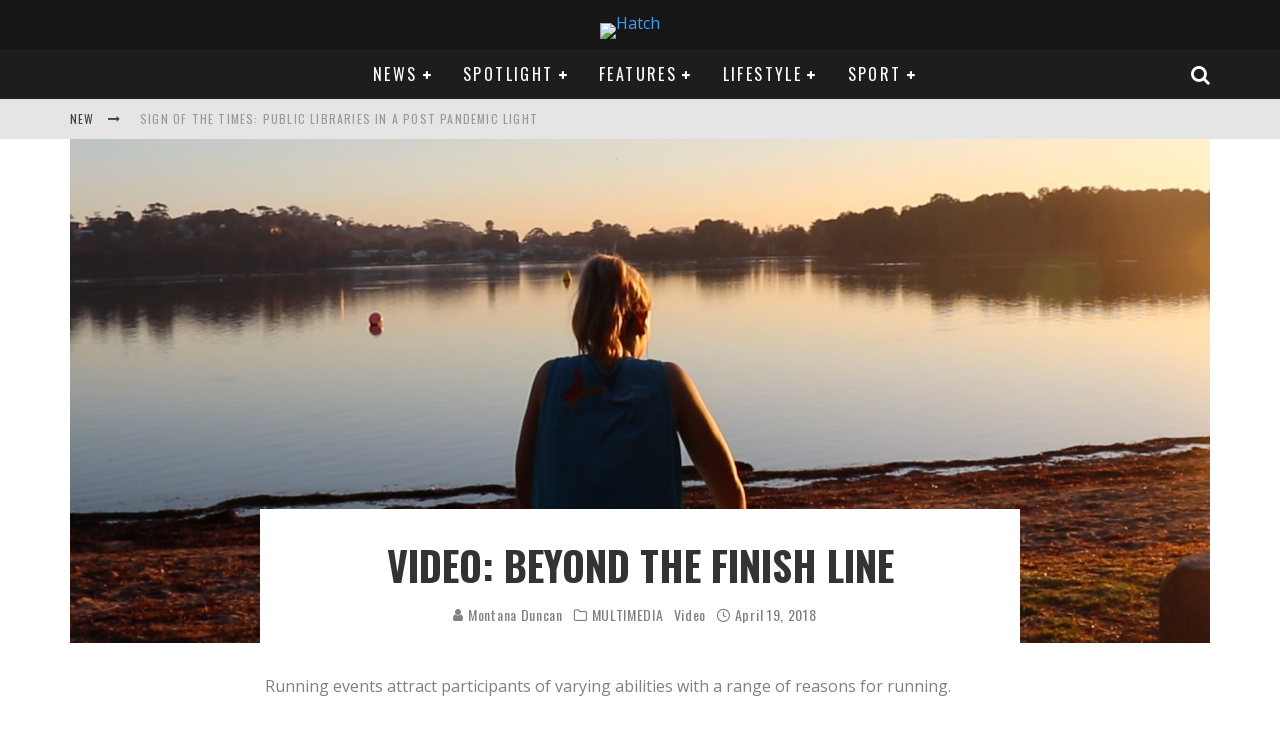

--- FILE ---
content_type: text/html; charset=UTF-8
request_url: http://ec2-13-237-209-185.ap-southeast-2.compute.amazonaws.com/beyond-the-finish-line/
body_size: 25043
content:
<!DOCTYPE html>
<html lang="en-AU">
<head>
	<meta charset="UTF-8">
			<meta name="viewport" content="width=device-width, height=device-height, initial-scale=1.0, minimum-scale=1.0">
	
	<link rel="profile" href="http://gmpg.org/xfn/11">
	<meta name='robots' content='index, follow, max-image-preview:large, max-snippet:-1, max-video-preview:-1' />

	<!-- This site is optimized with the Yoast SEO plugin v19.13 - https://yoast.com/wordpress/plugins/seo/ -->
	<title>VIDEO: Beyond the finish line - Hatch</title>
	<link rel="canonical" href="https://13.237.209.185/beyond-the-finish-line/" />
	<meta property="og:locale" content="en_US" />
	<meta property="og:type" content="article" />
	<meta property="og:title" content="VIDEO: Beyond the finish line - Hatch" />
	<meta property="og:description" content="Running events attract participants of varying abilities with a range of reasons for running. Last weekend Sydney friends Millie Harris and Milly Malone participated in The Canberra Times Australian Running Festival. The girls ran in the half marathon category, smashing the 21.1km in under two hours. While the pair took part for their own health and fitness, it was just as important to them to raise funds and awareness for the non-profit organisation Beyond Blue. Raising $2090 for the cause, the [&hellip;]" />
	<meta property="og:url" content="https://13.237.209.185/beyond-the-finish-line/" />
	<meta property="og:site_name" content="Hatch" />
	<meta property="article:publisher" content="https://www.facebook.com/HatchMacleay/" />
	<meta property="article:published_time" content="2018-04-19T06:06:22+00:00" />
	<meta property="article:modified_time" content="2018-07-30T04:00:07+00:00" />
	<meta property="og:image" content="https://13.237.209.185/wp-content/uploads/2018/04/Screen-Shot-2018-04-19-at-3.12.29-PM-1024x567.png" />
	<meta property="og:image:width" content="1024" />
	<meta property="og:image:height" content="567" />
	<meta property="og:image:type" content="image/png" />
	<meta name="author" content="Montana Duncan" />
	<meta name="twitter:card" content="summary_large_image" />
	<meta name="twitter:creator" content="@montana__duncan" />
	<meta name="twitter:site" content="@HatchMacleay" />
	<meta name="twitter:label1" content="Written by" />
	<meta name="twitter:data1" content="Montana Duncan" />
	<meta name="twitter:label2" content="Est. reading time" />
	<meta name="twitter:data2" content="1 minute" />
	<script type="application/ld+json" class="yoast-schema-graph">{"@context":"https://schema.org","@graph":[{"@type":"Article","@id":"https://13.237.209.185/beyond-the-finish-line/#article","isPartOf":{"@id":"https://13.237.209.185/beyond-the-finish-line/"},"author":{"name":"Montana Duncan","@id":"http://ec2-13-237-209-185.ap-southeast-2.compute.amazonaws.com/#/schema/person/5767c154a0d0c619c8df1602eeb84cbf"},"headline":"VIDEO: Beyond the finish line","datePublished":"2018-04-19T06:06:22+00:00","dateModified":"2018-07-30T04:00:07+00:00","mainEntityOfPage":{"@id":"https://13.237.209.185/beyond-the-finish-line/"},"wordCount":126,"publisher":{"@id":"http://ec2-13-237-209-185.ap-southeast-2.compute.amazonaws.com/#organization"},"image":{"@id":"https://13.237.209.185/beyond-the-finish-line/#primaryimage"},"thumbnailUrl":"http://ec2-13-237-209-185.ap-southeast-2.compute.amazonaws.com/wp-content/uploads/2018/04/Screen-Shot-2018-04-19-at-3.12.29-PM.png","keywords":["Anxiety","Australian Running Festival","Beyond Blue","Canberra Times","Depression","Half Marathon","Mental health"],"articleSection":["MULTIMEDIA","Video"],"inLanguage":"en-AU"},{"@type":"WebPage","@id":"https://13.237.209.185/beyond-the-finish-line/","url":"https://13.237.209.185/beyond-the-finish-line/","name":"VIDEO: Beyond the finish line - Hatch","isPartOf":{"@id":"http://ec2-13-237-209-185.ap-southeast-2.compute.amazonaws.com/#website"},"primaryImageOfPage":{"@id":"https://13.237.209.185/beyond-the-finish-line/#primaryimage"},"image":{"@id":"https://13.237.209.185/beyond-the-finish-line/#primaryimage"},"thumbnailUrl":"http://ec2-13-237-209-185.ap-southeast-2.compute.amazonaws.com/wp-content/uploads/2018/04/Screen-Shot-2018-04-19-at-3.12.29-PM.png","datePublished":"2018-04-19T06:06:22+00:00","dateModified":"2018-07-30T04:00:07+00:00","breadcrumb":{"@id":"https://13.237.209.185/beyond-the-finish-line/#breadcrumb"},"inLanguage":"en-AU","potentialAction":[{"@type":"ReadAction","target":["https://13.237.209.185/beyond-the-finish-line/"]}]},{"@type":"ImageObject","inLanguage":"en-AU","@id":"https://13.237.209.185/beyond-the-finish-line/#primaryimage","url":"http://ec2-13-237-209-185.ap-southeast-2.compute.amazonaws.com/wp-content/uploads/2018/04/Screen-Shot-2018-04-19-at-3.12.29-PM.png","contentUrl":"http://ec2-13-237-209-185.ap-southeast-2.compute.amazonaws.com/wp-content/uploads/2018/04/Screen-Shot-2018-04-19-at-3.12.29-PM.png","width":3798,"height":2102},{"@type":"BreadcrumbList","@id":"https://13.237.209.185/beyond-the-finish-line/#breadcrumb","itemListElement":[{"@type":"ListItem","position":1,"name":"Home","item":"http://ec2-13-237-209-185.ap-southeast-2.compute.amazonaws.com/"},{"@type":"ListItem","position":2,"name":"POSTS","item":"http://ec2-13-237-209-185.ap-southeast-2.compute.amazonaws.com/posts-2/"},{"@type":"ListItem","position":3,"name":"VIDEO: Beyond the finish line"}]},{"@type":"WebSite","@id":"http://ec2-13-237-209-185.ap-southeast-2.compute.amazonaws.com/#website","url":"http://ec2-13-237-209-185.ap-southeast-2.compute.amazonaws.com/","name":"Hatch","description":"","publisher":{"@id":"http://ec2-13-237-209-185.ap-southeast-2.compute.amazonaws.com/#organization"},"potentialAction":[{"@type":"SearchAction","target":{"@type":"EntryPoint","urlTemplate":"http://ec2-13-237-209-185.ap-southeast-2.compute.amazonaws.com/?s={search_term_string}"},"query-input":"required name=search_term_string"}],"inLanguage":"en-AU"},{"@type":"Organization","@id":"http://ec2-13-237-209-185.ap-southeast-2.compute.amazonaws.com/#organization","name":"Macleay College","url":"http://ec2-13-237-209-185.ap-southeast-2.compute.amazonaws.com/","logo":{"@type":"ImageObject","inLanguage":"en-AU","@id":"http://ec2-13-237-209-185.ap-southeast-2.compute.amazonaws.com/#/schema/logo/image/","url":"http://3.25.81.196/wp-content/uploads/2017/10/Macleay-College-e1508420154770.jpg","contentUrl":"http://3.25.81.196/wp-content/uploads/2017/10/Macleay-College-e1508420154770.jpg","width":300,"height":300,"caption":"Macleay College"},"image":{"@id":"http://ec2-13-237-209-185.ap-southeast-2.compute.amazonaws.com/#/schema/logo/image/"},"sameAs":["https://www.instagram.com/hatch_macleay/","https://www.youtube.com/channel/UCUZzPZeie9fu-u9dED0Yo2w","https://www.facebook.com/HatchMacleay/","https://twitter.com/HatchMacleay"]},{"@type":"Person","@id":"http://ec2-13-237-209-185.ap-southeast-2.compute.amazonaws.com/#/schema/person/5767c154a0d0c619c8df1602eeb84cbf","name":"Montana Duncan","image":{"@type":"ImageObject","inLanguage":"en-AU","@id":"http://ec2-13-237-209-185.ap-southeast-2.compute.amazonaws.com/#/schema/person/image/","url":"http://0.gravatar.com/avatar/3a8dbe35762f2ce4a80912ee979d2e54?s=96&d=mm&r=g","contentUrl":"http://0.gravatar.com/avatar/3a8dbe35762f2ce4a80912ee979d2e54?s=96&d=mm&r=g","caption":"Montana Duncan"},"description":"Got a story? Hit me up @montana__duncan","sameAs":["https://twitter.com/@montana__duncan"],"url":"http://ec2-13-237-209-185.ap-southeast-2.compute.amazonaws.com/author/montana-duncan/"}]}</script>
	<!-- / Yoast SEO plugin. -->


<link rel='dns-prefetch' href='//fonts.googleapis.com' />
<link rel='dns-prefetch' href='//s.w.org' />
<link rel="alternate" type="application/rss+xml" title="Hatch &raquo; Feed" href="http://ec2-13-237-209-185.ap-southeast-2.compute.amazonaws.com/feed/" />
<link rel="alternate" type="application/rss+xml" title="Hatch &raquo; Comments Feed" href="http://ec2-13-237-209-185.ap-southeast-2.compute.amazonaws.com/comments/feed/" />
		<!-- This site uses the Google Analytics by MonsterInsights plugin v9.11.1 - Using Analytics tracking - https://www.monsterinsights.com/ -->
		<!-- Note: MonsterInsights is not currently configured on this site. The site owner needs to authenticate with Google Analytics in the MonsterInsights settings panel. -->
					<!-- No tracking code set -->
				<!-- / Google Analytics by MonsterInsights -->
		<script type="text/javascript">
window._wpemojiSettings = {"baseUrl":"https:\/\/s.w.org\/images\/core\/emoji\/13.1.0\/72x72\/","ext":".png","svgUrl":"https:\/\/s.w.org\/images\/core\/emoji\/13.1.0\/svg\/","svgExt":".svg","source":{"concatemoji":"http:\/\/ec2-13-237-209-185.ap-southeast-2.compute.amazonaws.com\/wp-includes\/js\/wp-emoji-release.min.js?ver=5.9.12"}};
/*! This file is auto-generated */
!function(e,a,t){var n,r,o,i=a.createElement("canvas"),p=i.getContext&&i.getContext("2d");function s(e,t){var a=String.fromCharCode;p.clearRect(0,0,i.width,i.height),p.fillText(a.apply(this,e),0,0);e=i.toDataURL();return p.clearRect(0,0,i.width,i.height),p.fillText(a.apply(this,t),0,0),e===i.toDataURL()}function c(e){var t=a.createElement("script");t.src=e,t.defer=t.type="text/javascript",a.getElementsByTagName("head")[0].appendChild(t)}for(o=Array("flag","emoji"),t.supports={everything:!0,everythingExceptFlag:!0},r=0;r<o.length;r++)t.supports[o[r]]=function(e){if(!p||!p.fillText)return!1;switch(p.textBaseline="top",p.font="600 32px Arial",e){case"flag":return s([127987,65039,8205,9895,65039],[127987,65039,8203,9895,65039])?!1:!s([55356,56826,55356,56819],[55356,56826,8203,55356,56819])&&!s([55356,57332,56128,56423,56128,56418,56128,56421,56128,56430,56128,56423,56128,56447],[55356,57332,8203,56128,56423,8203,56128,56418,8203,56128,56421,8203,56128,56430,8203,56128,56423,8203,56128,56447]);case"emoji":return!s([10084,65039,8205,55357,56613],[10084,65039,8203,55357,56613])}return!1}(o[r]),t.supports.everything=t.supports.everything&&t.supports[o[r]],"flag"!==o[r]&&(t.supports.everythingExceptFlag=t.supports.everythingExceptFlag&&t.supports[o[r]]);t.supports.everythingExceptFlag=t.supports.everythingExceptFlag&&!t.supports.flag,t.DOMReady=!1,t.readyCallback=function(){t.DOMReady=!0},t.supports.everything||(n=function(){t.readyCallback()},a.addEventListener?(a.addEventListener("DOMContentLoaded",n,!1),e.addEventListener("load",n,!1)):(e.attachEvent("onload",n),a.attachEvent("onreadystatechange",function(){"complete"===a.readyState&&t.readyCallback()})),(n=t.source||{}).concatemoji?c(n.concatemoji):n.wpemoji&&n.twemoji&&(c(n.twemoji),c(n.wpemoji)))}(window,document,window._wpemojiSettings);
</script>
<style type="text/css">
img.wp-smiley,
img.emoji {
	display: inline !important;
	border: none !important;
	box-shadow: none !important;
	height: 1em !important;
	width: 1em !important;
	margin: 0 0.07em !important;
	vertical-align: -0.1em !important;
	background: none !important;
	padding: 0 !important;
}
</style>
	<link rel='stylesheet' id='colorbox-css'  href='http://ec2-13-237-209-185.ap-southeast-2.compute.amazonaws.com/wp-content/plugins/wp-colorbox/example5/colorbox.css?ver=5.9.12' type='text/css' media='all' />
<link rel='stylesheet' id='wp-block-library-css'  href='http://ec2-13-237-209-185.ap-southeast-2.compute.amazonaws.com/wp-includes/css/dist/block-library/style.min.css?ver=5.9.12' type='text/css' media='all' />
<link rel='stylesheet' id='awb-css'  href='http://ec2-13-237-209-185.ap-southeast-2.compute.amazonaws.com/wp-content/plugins/advanced-backgrounds/assets/awb/awb.min.css?ver=1.11.4' type='text/css' media='all' />
<style id='global-styles-inline-css' type='text/css'>
body{--wp--preset--color--black: #000000;--wp--preset--color--cyan-bluish-gray: #abb8c3;--wp--preset--color--white: #ffffff;--wp--preset--color--pale-pink: #f78da7;--wp--preset--color--vivid-red: #cf2e2e;--wp--preset--color--luminous-vivid-orange: #ff6900;--wp--preset--color--luminous-vivid-amber: #fcb900;--wp--preset--color--light-green-cyan: #7bdcb5;--wp--preset--color--vivid-green-cyan: #00d084;--wp--preset--color--pale-cyan-blue: #8ed1fc;--wp--preset--color--vivid-cyan-blue: #0693e3;--wp--preset--color--vivid-purple: #9b51e0;--wp--preset--gradient--vivid-cyan-blue-to-vivid-purple: linear-gradient(135deg,rgba(6,147,227,1) 0%,rgb(155,81,224) 100%);--wp--preset--gradient--light-green-cyan-to-vivid-green-cyan: linear-gradient(135deg,rgb(122,220,180) 0%,rgb(0,208,130) 100%);--wp--preset--gradient--luminous-vivid-amber-to-luminous-vivid-orange: linear-gradient(135deg,rgba(252,185,0,1) 0%,rgba(255,105,0,1) 100%);--wp--preset--gradient--luminous-vivid-orange-to-vivid-red: linear-gradient(135deg,rgba(255,105,0,1) 0%,rgb(207,46,46) 100%);--wp--preset--gradient--very-light-gray-to-cyan-bluish-gray: linear-gradient(135deg,rgb(238,238,238) 0%,rgb(169,184,195) 100%);--wp--preset--gradient--cool-to-warm-spectrum: linear-gradient(135deg,rgb(74,234,220) 0%,rgb(151,120,209) 20%,rgb(207,42,186) 40%,rgb(238,44,130) 60%,rgb(251,105,98) 80%,rgb(254,248,76) 100%);--wp--preset--gradient--blush-light-purple: linear-gradient(135deg,rgb(255,206,236) 0%,rgb(152,150,240) 100%);--wp--preset--gradient--blush-bordeaux: linear-gradient(135deg,rgb(254,205,165) 0%,rgb(254,45,45) 50%,rgb(107,0,62) 100%);--wp--preset--gradient--luminous-dusk: linear-gradient(135deg,rgb(255,203,112) 0%,rgb(199,81,192) 50%,rgb(65,88,208) 100%);--wp--preset--gradient--pale-ocean: linear-gradient(135deg,rgb(255,245,203) 0%,rgb(182,227,212) 50%,rgb(51,167,181) 100%);--wp--preset--gradient--electric-grass: linear-gradient(135deg,rgb(202,248,128) 0%,rgb(113,206,126) 100%);--wp--preset--gradient--midnight: linear-gradient(135deg,rgb(2,3,129) 0%,rgb(40,116,252) 100%);--wp--preset--duotone--dark-grayscale: url('#wp-duotone-dark-grayscale');--wp--preset--duotone--grayscale: url('#wp-duotone-grayscale');--wp--preset--duotone--purple-yellow: url('#wp-duotone-purple-yellow');--wp--preset--duotone--blue-red: url('#wp-duotone-blue-red');--wp--preset--duotone--midnight: url('#wp-duotone-midnight');--wp--preset--duotone--magenta-yellow: url('#wp-duotone-magenta-yellow');--wp--preset--duotone--purple-green: url('#wp-duotone-purple-green');--wp--preset--duotone--blue-orange: url('#wp-duotone-blue-orange');--wp--preset--font-size--small: 13px;--wp--preset--font-size--medium: 20px;--wp--preset--font-size--large: 36px;--wp--preset--font-size--x-large: 42px;}.has-black-color{color: var(--wp--preset--color--black) !important;}.has-cyan-bluish-gray-color{color: var(--wp--preset--color--cyan-bluish-gray) !important;}.has-white-color{color: var(--wp--preset--color--white) !important;}.has-pale-pink-color{color: var(--wp--preset--color--pale-pink) !important;}.has-vivid-red-color{color: var(--wp--preset--color--vivid-red) !important;}.has-luminous-vivid-orange-color{color: var(--wp--preset--color--luminous-vivid-orange) !important;}.has-luminous-vivid-amber-color{color: var(--wp--preset--color--luminous-vivid-amber) !important;}.has-light-green-cyan-color{color: var(--wp--preset--color--light-green-cyan) !important;}.has-vivid-green-cyan-color{color: var(--wp--preset--color--vivid-green-cyan) !important;}.has-pale-cyan-blue-color{color: var(--wp--preset--color--pale-cyan-blue) !important;}.has-vivid-cyan-blue-color{color: var(--wp--preset--color--vivid-cyan-blue) !important;}.has-vivid-purple-color{color: var(--wp--preset--color--vivid-purple) !important;}.has-black-background-color{background-color: var(--wp--preset--color--black) !important;}.has-cyan-bluish-gray-background-color{background-color: var(--wp--preset--color--cyan-bluish-gray) !important;}.has-white-background-color{background-color: var(--wp--preset--color--white) !important;}.has-pale-pink-background-color{background-color: var(--wp--preset--color--pale-pink) !important;}.has-vivid-red-background-color{background-color: var(--wp--preset--color--vivid-red) !important;}.has-luminous-vivid-orange-background-color{background-color: var(--wp--preset--color--luminous-vivid-orange) !important;}.has-luminous-vivid-amber-background-color{background-color: var(--wp--preset--color--luminous-vivid-amber) !important;}.has-light-green-cyan-background-color{background-color: var(--wp--preset--color--light-green-cyan) !important;}.has-vivid-green-cyan-background-color{background-color: var(--wp--preset--color--vivid-green-cyan) !important;}.has-pale-cyan-blue-background-color{background-color: var(--wp--preset--color--pale-cyan-blue) !important;}.has-vivid-cyan-blue-background-color{background-color: var(--wp--preset--color--vivid-cyan-blue) !important;}.has-vivid-purple-background-color{background-color: var(--wp--preset--color--vivid-purple) !important;}.has-black-border-color{border-color: var(--wp--preset--color--black) !important;}.has-cyan-bluish-gray-border-color{border-color: var(--wp--preset--color--cyan-bluish-gray) !important;}.has-white-border-color{border-color: var(--wp--preset--color--white) !important;}.has-pale-pink-border-color{border-color: var(--wp--preset--color--pale-pink) !important;}.has-vivid-red-border-color{border-color: var(--wp--preset--color--vivid-red) !important;}.has-luminous-vivid-orange-border-color{border-color: var(--wp--preset--color--luminous-vivid-orange) !important;}.has-luminous-vivid-amber-border-color{border-color: var(--wp--preset--color--luminous-vivid-amber) !important;}.has-light-green-cyan-border-color{border-color: var(--wp--preset--color--light-green-cyan) !important;}.has-vivid-green-cyan-border-color{border-color: var(--wp--preset--color--vivid-green-cyan) !important;}.has-pale-cyan-blue-border-color{border-color: var(--wp--preset--color--pale-cyan-blue) !important;}.has-vivid-cyan-blue-border-color{border-color: var(--wp--preset--color--vivid-cyan-blue) !important;}.has-vivid-purple-border-color{border-color: var(--wp--preset--color--vivid-purple) !important;}.has-vivid-cyan-blue-to-vivid-purple-gradient-background{background: var(--wp--preset--gradient--vivid-cyan-blue-to-vivid-purple) !important;}.has-light-green-cyan-to-vivid-green-cyan-gradient-background{background: var(--wp--preset--gradient--light-green-cyan-to-vivid-green-cyan) !important;}.has-luminous-vivid-amber-to-luminous-vivid-orange-gradient-background{background: var(--wp--preset--gradient--luminous-vivid-amber-to-luminous-vivid-orange) !important;}.has-luminous-vivid-orange-to-vivid-red-gradient-background{background: var(--wp--preset--gradient--luminous-vivid-orange-to-vivid-red) !important;}.has-very-light-gray-to-cyan-bluish-gray-gradient-background{background: var(--wp--preset--gradient--very-light-gray-to-cyan-bluish-gray) !important;}.has-cool-to-warm-spectrum-gradient-background{background: var(--wp--preset--gradient--cool-to-warm-spectrum) !important;}.has-blush-light-purple-gradient-background{background: var(--wp--preset--gradient--blush-light-purple) !important;}.has-blush-bordeaux-gradient-background{background: var(--wp--preset--gradient--blush-bordeaux) !important;}.has-luminous-dusk-gradient-background{background: var(--wp--preset--gradient--luminous-dusk) !important;}.has-pale-ocean-gradient-background{background: var(--wp--preset--gradient--pale-ocean) !important;}.has-electric-grass-gradient-background{background: var(--wp--preset--gradient--electric-grass) !important;}.has-midnight-gradient-background{background: var(--wp--preset--gradient--midnight) !important;}.has-small-font-size{font-size: var(--wp--preset--font-size--small) !important;}.has-medium-font-size{font-size: var(--wp--preset--font-size--medium) !important;}.has-large-font-size{font-size: var(--wp--preset--font-size--large) !important;}.has-x-large-font-size{font-size: var(--wp--preset--font-size--x-large) !important;}
</style>
<link rel='stylesheet' id='lets-social-count-css'  href='http://ec2-13-237-209-185.ap-southeast-2.compute.amazonaws.com/wp-content/plugins/lets-social-count/assets/css/style.css?ver=1.1' type='text/css' media='all' />
<link rel='stylesheet' id='ai-core-style-css'  href='http://ec2-13-237-209-185.ap-southeast-2.compute.amazonaws.com/wp-content/plugins/aesop-story-engine/public/assets/css/ai-core.css?ver=1' type='text/css' media='all' />
<style id='ai-core-style-inline-css' type='text/css'>
.aesop-gallery-component .aesop-component-caption{color:#333;padding:.25rem .75rem;background:rgba(255,255,255,.8);font-size:14px}.aesop-stacked-img{background-position:50%;background-repeat:no-repeat;background-size:cover;width:100%;left:0;top:0;position:relative;overflow:hidden}.aesop-stacked-img .aesop-stacked-caption{position:absolute;bottom:20px;right:20px;z-index:0;color:#333;padding:.25rem .75rem;background:rgba(255,255,255,.8);font-size:14px;-webkit-transition:all .75s ease-in-out;transition:all .75s ease-in-out}.aesop-sequence-img-wrap .aesop-sequence-caption{padding-left:4.5rem}.aesop-sequence-img-wrap .aesop-sequence-caption:before{left:0;bottom:-4px;font-weight:700;line-height:1;padding:.6rem .75rem;border:1px solid;border-color:inherit;content:counter(sequence-counter,decimal-leading-zero);counter-increment:sequence-counter}.aesop-sequence-img-wrap .aesop-sequence-img{width:100%;max-width:1200px;display:block}.aesop-hero-gallery-wrapper{clear:both;position:relative}.aesop-hero-gallery-content{position:absolute;top:20px}.aesopicon-search-plus{position:relative}.aesopicon-search-plus:after{display:inline-block;font-family:Dashicons;font-style:normal;font-weight:400;line-height:1;-webkit-font-smoothing:antialiased;-moz-osx-font-smoothing:grayscale;content:'\f179'}.aesop-parallax-component{clear:both}.aesop-parallax-component .aesop-parallax-sc{margin:0}.aesop-content-component .aesop-content-comp-wrap{padding:1.5em 2em}@media (max-width:766px){.aesop-content-component .aesop-content-comp-wrap{padding:1em}}.aesop-content-component .aesop-content-comp-inner p{line-height:1.2em}.aesop-content-component .aesop-content-img .aesop-content-comp-inner{word-wrap:break-word;background:rgba(255,255,255,.4);padding:1rem;line-height:1.3}.aesop-content-component .aesop-content-img .aesop-content-comp-inner p{margin-bottom:0}.aesop-image-component img{-webkit-box-shadow:0 0 6px -1px rgba(0,0,0,.5);box-shadow:0 0 6px -1px rgba(0,0,0,.5)}.aesop-image-component .aesop-lightbox{text-decoration:none;display:block}.aesop-image-component .aesop-img-enlarge{margin:0 0 .5rem}.aesop-image-component .aesop-img-enlarge:hover{text-decoration:none}.aesop-image-component .aesop-img-enlarge i{position:relative;top:1px}.aesop-image-component .aesop-img-enlarge,.aesop-image-component .aesop-image-component-caption{color:#b3b3b3;font-size:12px;font-family:"Helvetica Neue",Helvetica,Arial,sans-serif}.aesop-image-component .aesop-cap-cred,.aesop-image-component .aesop-img-enlarge{color:#b3b3b3}.aesop-image-component .aesop-cap-cred{border-top:1px dotted #b3b3b3;font-size:9px}.aesop-image-component:hover{opacity:.85;filter:alpha(opacity=85);-webkit-transition:opacity .25s ease-in-out;transition:opacity .25s ease-in-out}.aesop-image-component:active img{box-shadow:none}.aesop-video-component .aesop-video-component-caption{color:#b3b3b3}.aesop-video-component .aesop-component-caption{color:#333;padding:.25rem .75rem;background:rgba(255,255,255,.8);font-size:14px}.mejs-container{width:100%;max-width:800px!important;margin-left:auto;margin-right:auto}.mejs-container+p{margin-top:1rem}.aesop-quote-component{padding:3rem 2rem}.aesop-quote-component blockquote{font-style:italic}.aesop-quote-component cite{display:block;font-size:14px}.aesop-on-genesis .aesop-quote-component blockquote:before{content:none}.aesop-story-collection{clear:both}.aesop-story-collection .aesop-story-collection-title{text-align:center;background:#fff;text-transform:uppercase;font-size:1.75rem;line-height:1.75rem;letter-spacing:.05rem;padding:.8rem 0 .6rem;margin:0;z-index:2;position:relative;-webkit-box-shadow:0 7px 7px -7px #000;box-shadow:0 7px 7px -7px #000}.aesop-story-collection .aesop-collection-item{float:left;position:relative;height:220px;overflow:hidden}.aesop-story-collection .aesop-collection-item .aesop-collection-item-link{display:table;height:100%;width:100%;color:#fff;-webkit-transition:all .25s ease-in-out;transition:all .25s ease-in-out}.aesop-story-collection .aesop-collection-item .aesop-collection-item-link:before{position:absolute;content:'';width:100%;height:100%;background:#000;opacity:.65;filter:alpha(opacity=65);z-index:1}.aesop-story-collection .aesop-collection-item .aesop-collection-item-link:hover{text-decoration:none;-webkit-transition:all .25s ease-in-out;transition:all .25s ease-in-out}.aesop-story-collection .aesop-collection-item .aesop-collection-item-link:hover:before{-webkit-transition:opacity .25s linear;transition:opacity .25s linear;opacity:0;filter:alpha(opacity=0)}.aesop-story-collection .aesop-collection-item .aesop-collection-item-link:hover .aesop-collection-item-inner{background:rgba(0,0,0,.5)}.aesop-story-collection .aesop-collection-item .aesop-collection-item-inner{display:table-cell;vertical-align:middle;width:100%;height:100%;padding:0 2.5rem;position:relative;text-align:center;z-index:1;overflow:hidden;text-shadow:0 0 3px rgba(0,0,0,.6)}.aesop-story-collection .aesop-collection-item .aesop-collection-item-inner .aesop-collection-entry-title{font-weight:800;text-transform:uppercase;color:#fff;margin:auto}.aesop-story-collection .aesop-collection-item .aesop-collection-item-inner .aesop-collection-item-excerpt{font-size:12px}.aesop-story-collection .aesop-collection-item .aesop-collection-item-inner .aesop-collection-meta{font-family:"Helvetica Neue",Helvetica,Arial,sans-serif;font-size:12px;margin-bottom:3rem;font-style:italic}.aesop-story-collection .aesop-collection-item .aesop-collection-item-img{position:absolute;width:100%;height:100%;left:0;z-index:0;background-position:center center}.aesop-story-collection .aesop-collection-splash .aesop-collection-item-link:before{content:none}.aesop-story-collection .aesop-collection-splash .aesop-collection-item-link:hover .aesop-collection-item-inner{background:0 0}.aesop-story-collection .aesop-collection-splash .aesop-collection-item-inner .aesop-collection-entry-title{color:#333;text-shadow:none}.aesop-story-collection .aesop-collection-load-more{background:#000;opacity:.65;filter:alpha(opacity=65);z-index:1;height:70px;line-height:70px;color:#fff}.jorgen-article-cover-wrap{position:fixed}.aesop-article-chapter-wrap{position:relative}.aesop-article-chapter-wrap.aesop-video-chapter .aesop-cover-title{max-width:100%;margin:0;padding-bottom:20px;top:150px;border-bottom:1px solid #fff;font-size:62px!important;color:#fff;width:90%;left:10%;position:absolute;z-index:1}.aesop-article-chapter-wrap.aesop-video-chapter .aesop-cover-title small{font-size:40px}@media (max-width:800px){.aesop-article-chapter-wrap .aesop-cover-title{font-size:52px}.aesop-article-chapter-wrap .aesop-cover-title small{font-size:42px}}@media (max-width:480px){.aesop-article-chapter-wrap .aesop-cover-title{display:block;bottom:30px;font-size:32px}.aesop-article-chapter-wrap .aesop-cover-title small{display:block;font-size:20px}}.aesop-cover-title{max-width:100%;margin:0;padding-bottom:20px;bottom:100px;border-bottom:1px solid #fff;font-size:62px!important;color:#fff;width:90%;left:10%;position:absolute;z-index:1}.aesop-cover-title small{font-size:40px}.aesop-toggle-chapter-menu{position:fixed;right:-1px;bottom:57px;height:44px;width:44px;background:#e6e6e6;border-top-left-radius:2px;border-bottom-left-radius:2px;z-index:150;-webkit-transition:right .25s ease;transition:right .25s ease}.aesop-toggle-chapter-menu:hover{background:#007aac;text-decoration:none}.aesop-toggle-chapter-menu:hover i{color:#fff}.aesop-toggle-chapter-menu i{color:#007aac}.aesop-chapter-menu-open .aesop-chapter-menu{right:0}.aesop-chapter-menu-open .aesop-toggle-chapter-menu{right:250px}.aesop-close-chapter-menu{position:absolute;top:12px;right:12px;z-index:1}.aesop-close-chapter-menu:hover{cursor:pointer}.aesop-chapter-menu{right:-250px;width:250px;top:0;position:fixed;bottom:0;background:#e6e6e6;-webkit-transition:right .25s ease;transition:right .25s ease;z-index:500;counter-reset:sequence-counter;color:#777}.aesop-chapter-menu .scroll-nav__list{margin:0;padding:0}.aesop-chapter-menu *{box-sizing:border-box;-moz-box-sizing:border-box;-webkit-box-sizing:border-box}.aesop-chapter-menu li{display:block;margin-bottom:0;position:relative;padding-left:15px;font:400 14px/28px Arial,Helvetica,sans-serif}.aesop-chapter-menu li:before{content:counter(sequence-counter,upper-roman);counter-increment:sequence-counter;position:absolute;left:0}.aesop-chapter-menu a:link,.aesop-chapter-menu .scroll-nav__link{color:#777;padding-top:5px;padding-bottom:5px}.admin-bar .aesop-chapter-menu{top:32px}.aesop-chapter-menu--inner{padding:15px}.aesop-character-component .aesop-character-float{margin:.65rem 0;width:150px;text-align:center}.aesop-character-component .aesop-character-float .aesop-character-title{vertical-align:top;font-size:12px;font-family:"Helvetica Neue",Helvetica,Arial,sans-serif;color:#b3b3b3;text-transform:uppercase;letter-spacing:.05em;display:block;text-align:center;margin:0 0 .5rem}.aesop-character-component .aesop-character-float.aesop-character-right{float:right;margin-left:1.75rem}.aesop-character-component .aesop-character-float.aesop-character-center{margin-left:auto;margin-right:auto}.aesop-character-component .aesop-character-float.aesop-character-center .aesop-character-name{text-align:center}.aesop-character-component .aesop-character-float.aesop-character-left{float:left;margin-right:1.75rem}.aesop-character-component .aesop-character-avatar{width:90%;border-radius:50%}.aesop-character-component .aesop-character-cap{font-size:12px;line-height:14px;font-family:"Helvetica Neue",Helvetica,Arial,sans-serif;color:#b3b3b3;font-style:italic;margin-top:.8rem;border-top:1px dotted #b3b3b3;padding-top:.3rem}.aesop-document-component a{font-size:12px;font-family:"Helvetica Neue",Helvetica,Arial,sans-serif;color:#b3b3b3;line-height:12px;text-decoration:none}.aesop-document-component a span{border-bottom:1px solid #e6e6e6;font-size:12px;color:gray}.aesop-document-component a span:before{content:'\f498';font-family:Dashicons;position:absolute;left:0}.aesop-timeline{position:fixed;bottom:0;left:0;right:0;z-index:10}.aesop-timeline ol{margin:0;padding:0;position:relative;background:#e6e6e6;padding:5px 10px;-webkit-box-shadow:inset 0 7px 7px -7px gray;box-shadow:inset 0 7px 7px -7px gray}.aesop-timeline ol:before,.aesop-timeline ol:after{content:" ";display:table}.aesop-timeline ol:after{clear:both}.aesop-timeline ol li{display:inline-block;margin-right:5px}.aesop-timeline ol li:last-child{margin-right:0}.aesop-timeline ol li a{text-transform:uppercase;font-size:14px;color:inherit;padding:2px 10px 8px;display:block;position:relative}.aesop-timeline ol li a:after{content:'';height:20px;border-right:1px solid #666;width:1px;position:absolute;left:50%;bottom:-10px}.aesop-timeline ol li.active a{color:#428bca}.aesop-timeline ol li.active a:after{border-right-color:#428bca}
</style>
<link rel='stylesheet' id='ai-lightbox-style-css'  href='http://ec2-13-237-209-185.ap-southeast-2.compute.amazonaws.com/wp-content/plugins/aesop-story-engine/public/assets/css/lightbox.css?ver=1' type='text/css' media='all' />
<link rel='stylesheet' id='valenti-fonts-css'  href='https://fonts.googleapis.com/css?family=Oswald%3A400%2C700%7COpen+Sans%3A400%2C700&#038;display=swap' type='text/css' media='all' />
<!--[if IE]>
<link rel='stylesheet' id='valenti-ie9-css'  href='http://ec2-13-237-209-185.ap-southeast-2.compute.amazonaws.com/wp-content/themes/valenti/assets/css/ie.css?ver=5.6.3.2' type='text/css' media='all' />
<![endif]-->
<link rel='stylesheet' id='swipebox-css'  href='http://ec2-13-237-209-185.ap-southeast-2.compute.amazonaws.com/wp-content/themes/valenti/assets/css/swipebox.min.css?ver=1.4.4.1' type='text/css' media='all' />
<link rel='stylesheet' id='valenti-style-css'  href='http://ec2-13-237-209-185.ap-southeast-2.compute.amazonaws.com/wp-content/themes/valenti/assets/css/style.min.css?ver=5.6.3.2' type='text/css' media='all' />
<style id='valenti-style-inline-css' type='text/css'>
body{ color:#808080}.entry-content h1, .entry-content h2, .entry-content h3, .entry-content h4, .entry-content h5, .entry-content h6{ color:#333333}.link-color-wrap a, .block-wrap-code .block a{ color:#3aa0ff}.link-color-wrap a:hover, .block-wrap-code .block a:hover{ color:#1a75ca}body{font-family:'Open Sans',sans-serif;font-size:14px;font-weight:400;line-height:1.666;text-transform:none;}.excerpt{font-family:'Open Sans',sans-serif;font-size:14px;font-weight:400;line-height:1.666;text-transform:none;}.preview-thumbnail .title, .preview-review .title{font-family:'Oswald',sans-serif;font-size:14px;font-weight:700;line-height:1.2;text-transform:none;}.byline{font-family:'Oswald',sans-serif;font-size:11px;font-weight:400;letter-spacing:0.1em;line-height:1.3;text-transform:none;}.hero-meta .byline{font-family:'Oswald',sans-serif;font-size:11px;font-weight:400;letter-spacing:0.05em;line-height:1.3;text-transform:none;}.tipi-button{font-family:'Oswald',sans-serif;font-size:14px;font-weight:700;letter-spacing:0.1em;text-transform:uppercase;}.secondary-menu-wrap, .secondary-menu-wrap .sub-menu a:not(.tipi-button){font-family:'Oswald',sans-serif;font-size:14px;font-weight:700;letter-spacing:0.1em;line-height:1;text-transform:uppercase;}.footer-menu{font-family:'Oswald',sans-serif;font-size:12px;font-weight:400;line-height:1;text-transform:none;}.site-footer .textwidget{font-family:'Open Sans',sans-serif;font-size:14px;font-weight:400;line-height:1.666;text-transform:none;}.copyright{font-family:'Open Sans',sans-serif;font-size:12px;font-weight:400;line-height:1;text-transform:none;}.preview-slider.title-s .title{font-family:'Oswald',sans-serif;font-size:14px;font-weight:700;letter-spacing:0.04em;line-height:1.4;text-transform:uppercase;}.preview-slider.title-m .title{font-family:'Oswald',sans-serif;font-size:14px;font-weight:700;letter-spacing:0.04em;line-height:1.4;text-transform:uppercase;}.preview-slider.title-l .title{font-family:'Oswald',sans-serif;font-size:14px;font-weight:700;letter-spacing:0.04em;line-height:1.4;text-transform:uppercase;}.preview-slider.title-xl .title{font-family:'Oswald',sans-serif;font-size:14px;font-weight:700;letter-spacing:0.04em;line-height:1.4;text-transform:uppercase;}.preview-grid.title-xs .title{font-family:'Oswald',sans-serif;font-size:14px;font-weight:700;letter-spacing:0.04em;line-height:1.4;text-transform:uppercase;}.preview-grid.title-s .title{font-family:'Oswald',sans-serif;font-size:14px;font-weight:700;letter-spacing:0.04em;line-height:1.4;text-transform:uppercase;}.preview-grid.title-m .title{font-family:'Oswald',sans-serif;font-size:14px;font-weight:700;letter-spacing:0.04em;line-height:1.4;text-transform:uppercase;}.preview-grid.title-l .title{font-family:'Oswald',sans-serif;font-size:14px;font-weight:700;letter-spacing:0.04em;line-height:1.4;text-transform:uppercase;}.preview-classic .title{font-family:'Oswald',sans-serif;font-size:14px;font-weight:400;letter-spacing:0.05em;line-height:1.4;text-transform:none;}.preview-2 .title{font-family:'Oswald',sans-serif;font-size:14px;font-weight:400;letter-spacing:0.05em;line-height:1.4;text-transform:none;}.entry-content blockquote, .entry-content blockquote p{font-family:'Oswald',sans-serif;font-size:18px;font-weight:400;line-height:1.5;text-transform:none;}.hero-wrap .caption, .gallery-block__wrap .caption, figcaption{font-family:'Open Sans',sans-serif;font-size:10px;font-weight:400;line-height:1.2;text-transform:none;}.main-navigation .horizontal-menu > li > a{font-family:'Oswald',sans-serif;font-size:14px;font-weight:400;letter-spacing:0.15em;line-height:1;text-transform:uppercase;}.sub-menu a:not(.tipi-button){font-family:'Oswald',sans-serif;font-size:14px;font-weight:400;letter-spacing:0.13em;line-height:1.6;text-transform:uppercase;}.hero-meta.tipi-s-typo .title{font-family:'Oswald',sans-serif;font-size:18px;font-weight:700;line-height:1.3;text-transform:none;}.hero-meta.tipi-m-typo .title{font-family:'Oswald',sans-serif;font-size:18px;font-weight:700;line-height:1.3;text-transform:uppercase;}.hero-meta.tipi-l-typo .title{font-family:'Oswald',sans-serif;font-size:18px;font-weight:700;line-height:1.3;text-transform:uppercase;}.entry-content h2{font-family:'Oswald',sans-serif;font-size:18px;font-weight:700;letter-spacing:0.1em;line-height:1.3;text-transform:uppercase;}.entry-content h3{font-family:'Oswald',sans-serif;font-size:14px;font-weight:700;letter-spacing:0.1em;line-height:1.3;text-transform:uppercase;}.entry-content h4{font-family:'Oswald',sans-serif;font-size:18px;font-weight:700;letter-spacing:0.1em;line-height:1.3;text-transform:uppercase;}.widget-title{font-family:'Oswald',sans-serif;font-size:14px;font-weight:700;letter-spacing:0.1em;line-height:1.3;text-transform:uppercase;}.block-title-wrap .title{font-family:'Oswald',sans-serif;font-size:12px;font-weight:700;letter-spacing:0.16em;line-height:1.4;text-transform:inherit;}.block-subtitle{font-family:'Open Sans',sans-serif;font-size:10px;font-weight:700;letter-spacing:0.1em;line-height:1.2;text-transform:none;}.preview-classic { padding-bottom: 30px; }.block-wrap-classic .block ~ .block { padding-top: 30px; }.preview-thumbnail { padding-bottom: 20px; }.valenti-widget .preview-thumbnail { padding-bottom: 15px; }.site-footer > .bg-area{ border-top:20px solid #333333;}.footer-widget-wrap{ border-right:1px solid #333333;}.split-1:not(.preview-thumbnail) .mask {
		-webkit-flex: 0 0 40%;
		-ms-flex: 0 0 40%;
		flex: 0 0 40%;
		width: 40%;
	}.footer-lower {
		padding-top: 30px;
		padding-bottom: 30px;
	}.footer-widget-wrap {
		padding-top: 45px;
		padding-bottom: 45px;
	}.main-menu > li > a {
		padding-top: 17px;
		padding-bottom: 17px;
	}.main-navigation .main-nav-wrap > .menu-icons a{padding-left:10px;}.main-navigation .main-nav-wrap > .menu-icons a{padding-right:10px;}.main-navigation .main-nav-wrap > .menu-icons {margin-right:-10px;}.main-navigation .main-nav-wrap .menu-icons > li > a {font-size:20px;}.secondary-menu-wrap .menu-icons a{padding-left:10px;}.secondary-menu-wrap .menu-icons a{padding-right:10px;}.secondary-menu-wrap .menu-icons {margin-right:-10px;}.secondary-menu-wrap .menu-icons > li > a {font-size:16px;}.accent--color, .bbp-submit-wrapper button, .bbp-submit-wrapper button:visited, .buddypress .cb-cat-header .title a, .woocommerce .star-rating:before, .woocommerce-page .star-rating:before, .woocommerce .star-rating span, .woocommerce-page .star-rating span, .woocommerce .stars a {
		color:#e8560e;
	}.bbp-submit-wrapper button, #buddypress button:hover, #buddypress a.button:hover, #buddypress a.button:focus, #buddypress input[type=submit]:hover, #buddypress input[type=button]:hover, #buddypress input[type=reset]:hover, #buddypress ul.button-nav li a:hover, #buddypress ul.button-nav li.current a, #buddypress div.generic-button a:hover, #buddypress .comment-reply-link:hover, #buddypress .activity-list li.load-more:hover, #buddypress #groups-list .generic-button a:hover {
		border-color: #e8560e;
	}.sidebar-widget .widget-title, .cb-cat-header, .site-footer .footer-widget-area .widget-title span, #wp-calendar caption, #buddypress #members-list .cb-member-list-box .item .item-title, #buddypress div.item-list-tabs ul li.selected, #buddypress div.item-list-tabs ul li.current, #buddypress .item-list-tabs ul li:hover, .woocommerce div.product .woocommerce-tabs ul.tabs li.active,
	.author-page-box {
		border-bottom-color: #e8560e ;
	}.cb-highlight, #buddypress button:hover, #buddypress a.button:hover, #buddypress a.button:focus, #buddypress input[type=submit]:hover, #buddypress input[type=button]:hover, #buddypress input[type=reset]:hover, #buddypress ul.button-nav li a:hover, #buddypress ul.button-nav li.current a, #buddypress div.generic-button a:hover, #buddypress .comment-reply-link:hover, #buddypress .activity-list li.load-more:hover, #buddypress #groups-list .generic-button a:hover {
		background-color: #e8560e;
	}.font-b { font-family: 'Open Sans',sans-serif; }h1, h2, h3, h4, h5, h6, .font-h, #bbp-user-navigation, .product_meta, .price, .woocommerce-review-link, .cart_item, .cart-collaterals .cart_totals th { font-family: 'Oswald',sans-serif }.site-mob-header:not(.site-mob-header-11) .header-padding .logo-main-wrap, .site-mob-header:not(.site-mob-header-11) .header-padding .icons-wrap a, .site-mob-header-11 .header-padding {
		padding-top: 15px;
		padding-bottom: 15px;
	}.site-header .header-padding {
		padding-top: 10px;
		padding-bottom: 10px;
	}.site-footer .bg-area{background-color: #1c1d1e;background-position: center center;}.site-footer .background{}.site-footer,.site-footer a{color: #e5e5e5;}.footer-widget-area{background-color: #272727;background-position: center center;}.footer-widget-area{}.footer-widget-area,.footer-widget-area a{color: #e5e5e5;}.grid-spacing { border-top-width: 3px; }.preview-slider.tile-overlay--1:after, .preview-slider.tile-overlay--2 .meta:after { opacity: 0.2; }.preview-grid.tile-overlay--1:after, .preview-grid.tile-overlay--2 .meta:after { opacity: 0.1; }.main-navigation-border { border-bottom-color: #161616; }@media only screen and (min-width: 481px) {.slider-spacing { margin-right: 3px;}.block-wrap-slider .slider { padding-top: 3px;}.grid-spacing { border-right-width: 3px; }.block-wrap-grid:not(.block-wrap-81) .block { width: calc( 100% + 3px ); }}@media only screen and (min-width: 768px) {.grid-spacing { border-right-width: 3px; }.block-wrap-55 .slide { margin-right: 3px!important; }.block-wrap-grid:not(.block-wrap-81) .block { width: calc( 100% + 3px ); }.preview-slider.tile-overlay--1:hover:after, .preview-slider.tile-overlay--2.tile-overlay--gradient:hover:after, .preview-slider.tile-overlay--2:hover .meta:after { opacity: 0.75 ; }.preview-grid.tile-overlay--1:hover:after, .preview-grid.tile-overlay--2.tile-overlay--gradient:hover:after, .preview-grid.tile-overlay--2:hover .meta:after { opacity: 0.3 ; }}@media only screen and (min-width: 1020px) {body{font-size:16px;}.hero-meta .byline{font-size:14px;}.tipi-button{font-size:12px;}.secondary-menu-wrap, .secondary-menu-wrap .sub-menu a:not(.tipi-button){font-size:12px;}.site-footer .textwidget{font-size:16px;}.preview-slider.title-s .title{font-size:16px;}.preview-slider.title-m .title{font-size:20px;}.preview-slider.title-l .title{font-size:30px;}.preview-slider.title-xl .title{font-size:40px;}.preview-grid.title-xs .title{font-size:16px;}.preview-grid.title-s .title{font-size:20px;}.preview-grid.title-m .title{font-size:32px;}.preview-grid.title-l .title{font-size:38px;}.preview-classic .title{font-size:16px;}.preview-2 .title{font-size:24px;}.entry-content blockquote, .entry-content blockquote p{font-size:26px;}.main-navigation .horizontal-menu > li > a{font-size:16px;}.hero-meta.tipi-s-typo .title{font-size:28px;}.hero-meta.tipi-m-typo .title{font-size:40px;}.hero-meta.tipi-l-typo .title{font-size:50px;}.entry-content h2{font-size:30px;}.entry-content h3{font-size:24px;}.entry-content h4{font-size:30px;}.widget-title{font-size:20px;}.block-title-wrap .title{font-size:14px;}.block-subtitle{font-size:12px;}}@media only screen and (min-width: 1200px) {.site {}}
</style>
<script type='text/javascript' src='http://ec2-13-237-209-185.ap-southeast-2.compute.amazonaws.com/wp-includes/js/jquery/jquery.min.js?ver=3.6.0' id='jquery-core-js'></script>
<script type='text/javascript' src='http://ec2-13-237-209-185.ap-southeast-2.compute.amazonaws.com/wp-includes/js/jquery/jquery-migrate.min.js?ver=3.3.2' id='jquery-migrate-js'></script>
<script type='text/javascript' id='login-with-ajax-js-extra'>
/* <![CDATA[ */
var LWA = {"ajaxurl":"http:\/\/ec2-13-237-209-185.ap-southeast-2.compute.amazonaws.com\/wp-admin\/admin-ajax.php"};
/* ]]> */
</script>
<script type='text/javascript' src='http://ec2-13-237-209-185.ap-southeast-2.compute.amazonaws.com/wp-content/themes/valenti/plugins/login-with-ajax/login-with-ajax.js?ver=3.1.11' id='login-with-ajax-js'></script>
<script type='text/javascript' src='http://ec2-13-237-209-185.ap-southeast-2.compute.amazonaws.com/wp-content/plugins/wp-colorbox/jquery.colorbox-min.js?ver=1.1.6' id='colorbox-js'></script>
<script type='text/javascript' src='http://ec2-13-237-209-185.ap-southeast-2.compute.amazonaws.com/wp-content/plugins/wp-colorbox/wp-colorbox.js?ver=1.1.6' id='wp-colorbox-js'></script>
<link rel="https://api.w.org/" href="http://ec2-13-237-209-185.ap-southeast-2.compute.amazonaws.com/wp-json/" /><link rel="alternate" type="application/json" href="http://ec2-13-237-209-185.ap-southeast-2.compute.amazonaws.com/wp-json/wp/v2/posts/138380" /><link rel="EditURI" type="application/rsd+xml" title="RSD" href="http://ec2-13-237-209-185.ap-southeast-2.compute.amazonaws.com/xmlrpc.php?rsd" />
<link rel="wlwmanifest" type="application/wlwmanifest+xml" href="http://ec2-13-237-209-185.ap-southeast-2.compute.amazonaws.com/wp-includes/wlwmanifest.xml" /> 
<meta name="generator" content="WordPress 5.9.12" />
<link rel='shortlink' href='http://ec2-13-237-209-185.ap-southeast-2.compute.amazonaws.com/?p=138380' />
<link rel="alternate" type="application/json+oembed" href="http://ec2-13-237-209-185.ap-southeast-2.compute.amazonaws.com/wp-json/oembed/1.0/embed?url=http%3A%2F%2Fec2-13-237-209-185.ap-southeast-2.compute.amazonaws.com%2Fbeyond-the-finish-line%2F" />
<link rel="alternate" type="text/xml+oembed" href="http://ec2-13-237-209-185.ap-southeast-2.compute.amazonaws.com/wp-json/oembed/1.0/embed?url=http%3A%2F%2Fec2-13-237-209-185.ap-southeast-2.compute.amazonaws.com%2Fbeyond-the-finish-line%2F&#038;format=xml" />
<link rel="preload" type="font/woff2" as="font" href="http://ec2-13-237-209-185.ap-southeast-2.compute.amazonaws.com/wp-content/themes/valenti/assets/css/valenti/valenti.woff2?o9cfvj" crossorigin><link rel="dns-prefetch" href="//fonts.googleapis.com"><link rel="preconnect" href="https://fonts.gstatic.com/" crossorigin><link rel="icon" href="http://ec2-13-237-209-185.ap-southeast-2.compute.amazonaws.com/wp-content/uploads/2021/07/cropped-Logo-1-32x32.png" sizes="32x32" />
<link rel="icon" href="http://ec2-13-237-209-185.ap-southeast-2.compute.amazonaws.com/wp-content/uploads/2021/07/cropped-Logo-1-192x192.png" sizes="192x192" />
<link rel="apple-touch-icon" href="http://ec2-13-237-209-185.ap-southeast-2.compute.amazonaws.com/wp-content/uploads/2021/07/cropped-Logo-1-180x180.png" />
<meta name="msapplication-TileImage" content="http://ec2-13-237-209-185.ap-southeast-2.compute.amazonaws.com/wp-content/uploads/2021/07/cropped-Logo-1-270x270.png" />
</head>
<body class="post-template-default single single-post postid-138380 single-format-standard browser-chrome os-mac aesop-core aesop-on-valenti body-mob-header-1 site-mob-menu-a-4 site-mob-menu-1 sticky-sbs mob-fi-tall header--style-3 mm-ani-3 modal-skin-2">
		<svg xmlns="http://www.w3.org/2000/svg" viewBox="0 0 0 0" width="0" height="0" focusable="false" role="none" style="visibility: hidden; position: absolute; left: -9999px; overflow: hidden;" ><defs><filter id="wp-duotone-dark-grayscale"><feColorMatrix color-interpolation-filters="sRGB" type="matrix" values=" .299 .587 .114 0 0 .299 .587 .114 0 0 .299 .587 .114 0 0 .299 .587 .114 0 0 " /><feComponentTransfer color-interpolation-filters="sRGB" ><feFuncR type="table" tableValues="0 0.49803921568627" /><feFuncG type="table" tableValues="0 0.49803921568627" /><feFuncB type="table" tableValues="0 0.49803921568627" /><feFuncA type="table" tableValues="1 1" /></feComponentTransfer><feComposite in2="SourceGraphic" operator="in" /></filter></defs></svg><svg xmlns="http://www.w3.org/2000/svg" viewBox="0 0 0 0" width="0" height="0" focusable="false" role="none" style="visibility: hidden; position: absolute; left: -9999px; overflow: hidden;" ><defs><filter id="wp-duotone-grayscale"><feColorMatrix color-interpolation-filters="sRGB" type="matrix" values=" .299 .587 .114 0 0 .299 .587 .114 0 0 .299 .587 .114 0 0 .299 .587 .114 0 0 " /><feComponentTransfer color-interpolation-filters="sRGB" ><feFuncR type="table" tableValues="0 1" /><feFuncG type="table" tableValues="0 1" /><feFuncB type="table" tableValues="0 1" /><feFuncA type="table" tableValues="1 1" /></feComponentTransfer><feComposite in2="SourceGraphic" operator="in" /></filter></defs></svg><svg xmlns="http://www.w3.org/2000/svg" viewBox="0 0 0 0" width="0" height="0" focusable="false" role="none" style="visibility: hidden; position: absolute; left: -9999px; overflow: hidden;" ><defs><filter id="wp-duotone-purple-yellow"><feColorMatrix color-interpolation-filters="sRGB" type="matrix" values=" .299 .587 .114 0 0 .299 .587 .114 0 0 .299 .587 .114 0 0 .299 .587 .114 0 0 " /><feComponentTransfer color-interpolation-filters="sRGB" ><feFuncR type="table" tableValues="0.54901960784314 0.98823529411765" /><feFuncG type="table" tableValues="0 1" /><feFuncB type="table" tableValues="0.71764705882353 0.25490196078431" /><feFuncA type="table" tableValues="1 1" /></feComponentTransfer><feComposite in2="SourceGraphic" operator="in" /></filter></defs></svg><svg xmlns="http://www.w3.org/2000/svg" viewBox="0 0 0 0" width="0" height="0" focusable="false" role="none" style="visibility: hidden; position: absolute; left: -9999px; overflow: hidden;" ><defs><filter id="wp-duotone-blue-red"><feColorMatrix color-interpolation-filters="sRGB" type="matrix" values=" .299 .587 .114 0 0 .299 .587 .114 0 0 .299 .587 .114 0 0 .299 .587 .114 0 0 " /><feComponentTransfer color-interpolation-filters="sRGB" ><feFuncR type="table" tableValues="0 1" /><feFuncG type="table" tableValues="0 0.27843137254902" /><feFuncB type="table" tableValues="0.5921568627451 0.27843137254902" /><feFuncA type="table" tableValues="1 1" /></feComponentTransfer><feComposite in2="SourceGraphic" operator="in" /></filter></defs></svg><svg xmlns="http://www.w3.org/2000/svg" viewBox="0 0 0 0" width="0" height="0" focusable="false" role="none" style="visibility: hidden; position: absolute; left: -9999px; overflow: hidden;" ><defs><filter id="wp-duotone-midnight"><feColorMatrix color-interpolation-filters="sRGB" type="matrix" values=" .299 .587 .114 0 0 .299 .587 .114 0 0 .299 .587 .114 0 0 .299 .587 .114 0 0 " /><feComponentTransfer color-interpolation-filters="sRGB" ><feFuncR type="table" tableValues="0 0" /><feFuncG type="table" tableValues="0 0.64705882352941" /><feFuncB type="table" tableValues="0 1" /><feFuncA type="table" tableValues="1 1" /></feComponentTransfer><feComposite in2="SourceGraphic" operator="in" /></filter></defs></svg><svg xmlns="http://www.w3.org/2000/svg" viewBox="0 0 0 0" width="0" height="0" focusable="false" role="none" style="visibility: hidden; position: absolute; left: -9999px; overflow: hidden;" ><defs><filter id="wp-duotone-magenta-yellow"><feColorMatrix color-interpolation-filters="sRGB" type="matrix" values=" .299 .587 .114 0 0 .299 .587 .114 0 0 .299 .587 .114 0 0 .299 .587 .114 0 0 " /><feComponentTransfer color-interpolation-filters="sRGB" ><feFuncR type="table" tableValues="0.78039215686275 1" /><feFuncG type="table" tableValues="0 0.94901960784314" /><feFuncB type="table" tableValues="0.35294117647059 0.47058823529412" /><feFuncA type="table" tableValues="1 1" /></feComponentTransfer><feComposite in2="SourceGraphic" operator="in" /></filter></defs></svg><svg xmlns="http://www.w3.org/2000/svg" viewBox="0 0 0 0" width="0" height="0" focusable="false" role="none" style="visibility: hidden; position: absolute; left: -9999px; overflow: hidden;" ><defs><filter id="wp-duotone-purple-green"><feColorMatrix color-interpolation-filters="sRGB" type="matrix" values=" .299 .587 .114 0 0 .299 .587 .114 0 0 .299 .587 .114 0 0 .299 .587 .114 0 0 " /><feComponentTransfer color-interpolation-filters="sRGB" ><feFuncR type="table" tableValues="0.65098039215686 0.40392156862745" /><feFuncG type="table" tableValues="0 1" /><feFuncB type="table" tableValues="0.44705882352941 0.4" /><feFuncA type="table" tableValues="1 1" /></feComponentTransfer><feComposite in2="SourceGraphic" operator="in" /></filter></defs></svg><svg xmlns="http://www.w3.org/2000/svg" viewBox="0 0 0 0" width="0" height="0" focusable="false" role="none" style="visibility: hidden; position: absolute; left: -9999px; overflow: hidden;" ><defs><filter id="wp-duotone-blue-orange"><feColorMatrix color-interpolation-filters="sRGB" type="matrix" values=" .299 .587 .114 0 0 .299 .587 .114 0 0 .299 .587 .114 0 0 .299 .587 .114 0 0 " /><feComponentTransfer color-interpolation-filters="sRGB" ><feFuncR type="table" tableValues="0.098039215686275 1" /><feFuncG type="table" tableValues="0 0.66274509803922" /><feFuncB type="table" tableValues="0.84705882352941 0.41960784313725" /><feFuncA type="table" tableValues="1 1" /></feComponentTransfer><feComposite in2="SourceGraphic" operator="in" /></filter></defs></svg>	<div id="cb-outer-container" class="site">
		<header id="mobhead" class="site-header-block site-mob-header tipi-l-0 site-mob-header-1 sticky-menu-1 sticky-top site-skin-2 site-img-1"><div class="bg-area header-padding tipi-row side-spacing tipi-vertical-c">
	<ul class="menu-left icons-wrap tipi-vertical-c">
		<li class="valenti-icon vertical-c"><a href="#" class="mob-tr-open" data-target="slide-menu"><i class="valenti-i-menu" aria-hidden="true"></i></a></li>	</ul>
	<div class="logo-main-wrap logo-mob-wrap">
		<div class="logo logo-mobile"><a href="http://ec2-13-237-209-185.ap-southeast-2.compute.amazonaws.com" data-pin-nopin="true"><img src="http://3.25.81.196/wp-content/uploads/2021/04/HATCH-3-e1633089091949.png" srcset="http://3.25.81.196/wp-content/uploads/2021/04/HATCH-3-e1633089091949.png 2x" alt="Hatch"></a></div>	</div>
	<ul class="menu-right icons-wrap tipi-vertical-c">
					</ul>
	<div class="background"></div></div>
</header><!-- .site-mob-header --><div id="mob-line" class="tipi-m-0"></div>		<div id="cb-container" class="site-inner container clearfix">
		<header id="masthead" class="site-header-block site-header clearfix site-header-3 header-skin-2 site-img-1 mm-skin-2 main-menu-skin-1 main-menu-width-1 main-menu-bar-color-2 logo-only-when-stuck main-menu-c"><div class="bg-area">
			<div class="logo-main-wrap tipi-flex-lcr header-padding tipi-vertical-c tipi-flex-eq-height logo-main-wrap-center side-spacing">
			<div class="logo-main-wrap header-padding tipi-all-c"><div class="logo logo-main"><a href="http://ec2-13-237-209-185.ap-southeast-2.compute.amazonaws.com" data-pin-nopin="true"><img src="http://hatch.macleay.net/wp-content/uploads/2021/04/HATCH-3-e1633089091949.png" srcset="http://hatch.macleay.net/wp-content/uploads/2021/04/HATCH-3-1-e1633089238812.png 2x" alt="Hatch"></a></div></div>					</div>
		<div class="background"></div></div>
</header><!-- .site-header --><div id="header-line"></div><nav id="cb-nav-bar" class="main-navigation cb-nav-bar-wrap nav-bar tipi-m-0-down clearfix mm-ani-3 mm-skin-2 main-menu-bar-color-1 sticky-top sticky-menu sticky-menu-1 logo-only-when-stuck main-menu-c">	<div class="site-skin-2 menu-bg-area">
		<div id="main-menu-wrap" class="main-menu-wrap cb-nav-bar-wrap clearfix font-h main-nav-wrap vertical-c  wrap">
			<div class="logo-menu-wrap logo-menu-wrap-placeholder"></div>			<ul id="menu-main-menu" class="main-menu nav cb-main main-nav main-nav clearfix tipi-flex horizontal-menu">
				<li id="menu-item-142288" class="menu-item menu-item-type-taxonomy menu-item-object-category menu-item-has-children dropper drop-it mm-color mm-art mm-wrap-31 mm-wrap mm-sb-left menu-item-142288"><a href="http://ec2-13-237-209-185.ap-southeast-2.compute.amazonaws.com/category/news/" data-ppp="4" data-tid="9871"  data-term="category">NEWS</a><div class="menu mm-31 tipi-row side-spacing" data-mm="31"><div class="menu-wrap menu-wrap-more-10 tipi-flex"><div id="block-wrap-142288" class="block-wrap block-wrap-22 block-to-see block-wrap-classic clearfix block-css-142288 side-spacing--boxed " data-id="142288"><div class="block-inner-style"><div class="block-inner-box contents"><div class="block-title-wrap cb-module-header block-title-2 block-title-border-2"><div class="block-title-inner"><div class="block-title"><h2 class="title" style="border-bottom-color:#e8560e;">NEWS</h2></div><p class="block-subtitle"></p></div></div><div class="block">		<article class="preview-thumbnail split ani-base split-1 split-design-1 tipi-xs-12 preview-22 post-182585 post type-post status-publish format-standard has-post-thumbnail hentry category-books category-coronavirus category-entertainment category-features category-first-person category-lifestyle category-local category-social tag-audiobooks tag-australia tag-books tag-community tag-coronavirus tag-covid-19 tag-data-journalism tag-e-books tag-lockdown tag-new-development tag-new-south-wales tag-nsw-data tag-parramatta tag-parramatta-library tag-parramatta-square tag-post-lockdown tag-public-libraries tag-state-library tag-sydney tag-technology">
			<div class="preview-mini-wrap clearfix tipi-flex">
				<div class="cb-mask mask" style="background:#e8560e">			<a href="http://ec2-13-237-209-185.ap-southeast-2.compute.amazonaws.com/sign-of-the-times-public-libraries-in-a-post-pandemic-light/" class="mask-img">
				<img width="200" height="106" src="http://ec2-13-237-209-185.ap-southeast-2.compute.amazonaws.com/wp-content/uploads/2022/09/IMG_5491-2-scaled-e1667353225429-200x106.jpg" class="attachment-thumbnail size-thumbnail wp-post-image" alt="" loading="lazy" srcset="http://ec2-13-237-209-185.ap-southeast-2.compute.amazonaws.com/wp-content/uploads/2022/09/IMG_5491-2-scaled-e1667353225429-200x106.jpg 200w, http://ec2-13-237-209-185.ap-southeast-2.compute.amazonaws.com/wp-content/uploads/2022/09/IMG_5491-2-scaled-e1667353225429-600x320.jpg 600w, http://ec2-13-237-209-185.ap-southeast-2.compute.amazonaws.com/wp-content/uploads/2022/09/IMG_5491-2-scaled-e1667353225429-1024x542.jpg 1024w, http://ec2-13-237-209-185.ap-southeast-2.compute.amazonaws.com/wp-content/uploads/2022/09/IMG_5491-2-scaled-e1667353225429-768x406.jpg 768w, http://ec2-13-237-209-185.ap-southeast-2.compute.amazonaws.com/wp-content/uploads/2022/09/IMG_5491-2-scaled-e1667353225429-1536x813.jpg 1536w, http://ec2-13-237-209-185.ap-southeast-2.compute.amazonaws.com/wp-content/uploads/2022/09/IMG_5491-2-scaled-e1667353225429-2048x1084.jpg 2048w, http://ec2-13-237-209-185.ap-southeast-2.compute.amazonaws.com/wp-content/uploads/2022/09/IMG_5491-2-scaled-e1667353225429-500x265.jpg 500w, http://ec2-13-237-209-185.ap-southeast-2.compute.amazonaws.com/wp-content/uploads/2022/09/IMG_5491-2-scaled-e1667353225429-800x423.jpg 800w, http://ec2-13-237-209-185.ap-southeast-2.compute.amazonaws.com/wp-content/uploads/2022/09/IMG_5491-2-scaled-e1667353225429-1280x677.jpg 1280w, http://ec2-13-237-209-185.ap-southeast-2.compute.amazonaws.com/wp-content/uploads/2022/09/IMG_5491-2-scaled-e1667353225429-1920x1016.jpg 1920w, http://ec2-13-237-209-185.ap-southeast-2.compute.amazonaws.com/wp-content/uploads/2022/09/IMG_5491-2-scaled-e1667353225429-480x256.jpg 480w, http://ec2-13-237-209-185.ap-southeast-2.compute.amazonaws.com/wp-content/uploads/2022/09/IMG_5491-2-scaled-e1667353225429-750x397.jpg 750w, http://ec2-13-237-209-185.ap-southeast-2.compute.amazonaws.com/wp-content/uploads/2022/09/IMG_5491-2-scaled-e1667353225429-1200x635.jpg 1200w, http://ec2-13-237-209-185.ap-southeast-2.compute.amazonaws.com/wp-content/uploads/2022/09/IMG_5491-2-scaled-e1667353225429-1250x661.jpg 1250w, http://ec2-13-237-209-185.ap-southeast-2.compute.amazonaws.com/wp-content/uploads/2022/09/IMG_5491-2-scaled-e1667353225429-400x212.jpg 400w" sizes="(max-width: 200px) 100vw, 200px" />			</a>
		</div>
							<div class="cb-meta cb-article-meta meta">
					<div class="title-wrap"><h2 class="title"><a href="http://ec2-13-237-209-185.ap-southeast-2.compute.amazonaws.com/sign-of-the-times-public-libraries-in-a-post-pandemic-light/">Sign of the times: Public libraries in a post pandemic light</a></h2></div><div class="cb-byline byline byline-3 byline-cats-design-1"><span class="byline-part author"><a class="url fn n" href="http://ec2-13-237-209-185.ap-southeast-2.compute.amazonaws.com/author/202112699/"><i class="valenti-i-user" aria-hidden="true"></i> Belad Al-karkhey</a></span><div class="byline-part cats"><i class="valenti-i-folder" aria-hidden="true"></i> <a href="http://ec2-13-237-209-185.ap-southeast-2.compute.amazonaws.com/category/features/" class="cat">FEATURES</a></div><span class="byline-part cb-date date"><i class="valenti-i-clock" aria-hidden="true"></i> <time class="entry-date published dateCreated flipboard-date" datetime="2022-09-15T09:03:00+10:00">September 15, 2022</time></span></div>				</div>
							</div>
		</article>
				<article class="preview-thumbnail split ani-base split-1 split-design-1 tipi-xs-12 preview-22 post-179812 post type-post status-publish format-standard has-post-thumbnail hentry category-environment tag-climate-change-2 tag-permaculture">
			<div class="preview-mini-wrap clearfix tipi-flex">
				<div class="cb-mask mask" style="background:#e8560e">			<a href="http://ec2-13-237-209-185.ap-southeast-2.compute.amazonaws.com/restoring-the-mother-earth-through-permaculture/" class="mask-img">
				<img width="200" height="141" src="http://ec2-13-237-209-185.ap-southeast-2.compute.amazonaws.com/wp-content/uploads/2022/01/Featured--200x141.jpg" class="attachment-thumbnail size-thumbnail wp-post-image" alt="" loading="lazy" srcset="http://ec2-13-237-209-185.ap-southeast-2.compute.amazonaws.com/wp-content/uploads/2022/01/Featured--200x141.jpg 200w, http://ec2-13-237-209-185.ap-southeast-2.compute.amazonaws.com/wp-content/uploads/2022/01/Featured--500x352.jpg 500w, http://ec2-13-237-209-185.ap-southeast-2.compute.amazonaws.com/wp-content/uploads/2022/01/Featured--400x282.jpg 400w, http://ec2-13-237-209-185.ap-southeast-2.compute.amazonaws.com/wp-content/uploads/2022/01/Featured-.jpg 522w" sizes="(max-width: 200px) 100vw, 200px" />			</a>
		</div>
							<div class="cb-meta cb-article-meta meta">
					<div class="title-wrap"><h2 class="title"><a href="http://ec2-13-237-209-185.ap-southeast-2.compute.amazonaws.com/restoring-the-mother-earth-through-permaculture/">Restoring the mother Earth through permaculture</a></h2></div><div class="cb-byline byline byline-3 byline-cats-design-1"><span class="byline-part author"><a class="url fn n" href="http://ec2-13-237-209-185.ap-southeast-2.compute.amazonaws.com/author/202012377/"><i class="valenti-i-user" aria-hidden="true"></i> Ashar Khan</a></span><div class="byline-part cats"><i class="valenti-i-folder" aria-hidden="true"></i> <a href="http://ec2-13-237-209-185.ap-southeast-2.compute.amazonaws.com/category/news/environment/" class="cat">Environment</a></div><span class="byline-part cb-date date"><i class="valenti-i-clock" aria-hidden="true"></i> <time class="entry-date published dateCreated flipboard-date" datetime="2022-05-09T20:36:47+10:00">May 9, 2022</time></span></div>				</div>
							</div>
		</article>
				<article class="preview-thumbnail split ani-base split-1 split-design-1 tipi-xs-12 preview-22 post-181165 post type-post status-publish format-standard has-post-thumbnail hentry category-news tag-omicron tag-onlinestores tag-woolies">
			<div class="preview-mini-wrap clearfix tipi-flex">
				<div class="cb-mask mask" style="background:#e8560e">			<a href="http://ec2-13-237-209-185.ap-southeast-2.compute.amazonaws.com/covid-causing-supply-disruptions-workers-shortage-and-excessive-workload-at-woolies/" class="mask-img">
				<img width="200" height="150" src="http://ec2-13-237-209-185.ap-southeast-2.compute.amazonaws.com/wp-content/uploads/2022/01/Featured-woolies-200x150.jpg" class="attachment-thumbnail size-thumbnail wp-post-image" alt="" loading="lazy" srcset="http://ec2-13-237-209-185.ap-southeast-2.compute.amazonaws.com/wp-content/uploads/2022/01/Featured-woolies-200x150.jpg 200w, http://ec2-13-237-209-185.ap-southeast-2.compute.amazonaws.com/wp-content/uploads/2022/01/Featured-woolies-600x450.jpg 600w, http://ec2-13-237-209-185.ap-southeast-2.compute.amazonaws.com/wp-content/uploads/2022/01/Featured-woolies-1024x768.jpg 1024w, http://ec2-13-237-209-185.ap-southeast-2.compute.amazonaws.com/wp-content/uploads/2022/01/Featured-woolies-768x576.jpg 768w, http://ec2-13-237-209-185.ap-southeast-2.compute.amazonaws.com/wp-content/uploads/2022/01/Featured-woolies-1536x1152.jpg 1536w, http://ec2-13-237-209-185.ap-southeast-2.compute.amazonaws.com/wp-content/uploads/2022/01/Featured-woolies-2048x1536.jpg 2048w, http://ec2-13-237-209-185.ap-southeast-2.compute.amazonaws.com/wp-content/uploads/2022/01/Featured-woolies-500x375.jpg 500w, http://ec2-13-237-209-185.ap-southeast-2.compute.amazonaws.com/wp-content/uploads/2022/01/Featured-woolies-800x600.jpg 800w, http://ec2-13-237-209-185.ap-southeast-2.compute.amazonaws.com/wp-content/uploads/2022/01/Featured-woolies-1280x960.jpg 1280w, http://ec2-13-237-209-185.ap-southeast-2.compute.amazonaws.com/wp-content/uploads/2022/01/Featured-woolies-1920x1440.jpg 1920w, http://ec2-13-237-209-185.ap-southeast-2.compute.amazonaws.com/wp-content/uploads/2022/01/Featured-woolies-750x563.jpg 750w, http://ec2-13-237-209-185.ap-southeast-2.compute.amazonaws.com/wp-content/uploads/2022/01/Featured-woolies-1200x900.jpg 1200w, http://ec2-13-237-209-185.ap-southeast-2.compute.amazonaws.com/wp-content/uploads/2022/01/Featured-woolies-1250x938.jpg 1250w, http://ec2-13-237-209-185.ap-southeast-2.compute.amazonaws.com/wp-content/uploads/2022/01/Featured-woolies-400x300.jpg 400w" sizes="(max-width: 200px) 100vw, 200px" />			</a>
		</div>
							<div class="cb-meta cb-article-meta meta">
					<div class="title-wrap"><h2 class="title"><a href="http://ec2-13-237-209-185.ap-southeast-2.compute.amazonaws.com/covid-causing-supply-disruptions-workers-shortage-and-excessive-workload-at-woolies/">COVID causing supply disruptions, workers shortage and excessive workload at Woolies</a></h2></div><div class="cb-byline byline byline-3 byline-cats-design-1"><span class="byline-part author"><a class="url fn n" href="http://ec2-13-237-209-185.ap-southeast-2.compute.amazonaws.com/author/202012377/"><i class="valenti-i-user" aria-hidden="true"></i> Ashar Khan</a></span><div class="byline-part cats"><i class="valenti-i-folder" aria-hidden="true"></i> <a href="http://ec2-13-237-209-185.ap-southeast-2.compute.amazonaws.com/category/news/" class="cat">NEWS</a></div><span class="byline-part cb-date date"><i class="valenti-i-clock" aria-hidden="true"></i> <time class="entry-date published dateCreated flipboard-date" datetime="2022-05-09T20:35:15+10:00">May 9, 2022</time></span></div>				</div>
							</div>
		</article>
		</div></div></div></div><div id="block-wrap-1142288" class="block-wrap block-wrap-g-81 block-to-see block-wrap-classic clearfix block-css-1142288 side-spacing--boxed " data-id="1142288"><div class="block-inner-style"><div class="block-inner-box contents"><div class="block-title-wrap cb-module-header block-title-2 block-title-border-2"><div class="block-title-inner"><div class="block-title"><h2 class="title" style="border-bottom-color:#e8560e;">Random</h2></div><p class="block-subtitle"></p></div></div><div class="block">		<article class=" preview-grid title-s tile-design tile-design-1 stack ani-base tipi-xs-12 preview-81 post-131739 post type-post status-publish format-standard has-post-thumbnail hentry category-national category-news">
			<div class="preview-mini-wrap clearfix">
				<div class="cb-mask mask" style="background:#e8560e">			<a href="http://ec2-13-237-209-185.ap-southeast-2.compute.amazonaws.com/131739-2/" class="mask-img">
				<img width="480" height="287" src="http://ec2-13-237-209-185.ap-southeast-2.compute.amazonaws.com/wp-content/uploads/2017/11/Screen-Shot-2017-11-15-at-1.06.58-am.png" class="attachment-valenti-480-320 size-valenti-480-320 wp-post-image" alt="" loading="lazy" srcset="http://ec2-13-237-209-185.ap-southeast-2.compute.amazonaws.com/wp-content/uploads/2017/11/Screen-Shot-2017-11-15-at-1.06.58-am.png 847w, http://ec2-13-237-209-185.ap-southeast-2.compute.amazonaws.com/wp-content/uploads/2017/11/Screen-Shot-2017-11-15-at-1.06.58-am-600x359.png 600w, http://ec2-13-237-209-185.ap-southeast-2.compute.amazonaws.com/wp-content/uploads/2017/11/Screen-Shot-2017-11-15-at-1.06.58-am-768x460.png 768w, http://ec2-13-237-209-185.ap-southeast-2.compute.amazonaws.com/wp-content/uploads/2017/11/Screen-Shot-2017-11-15-at-1.06.58-am-400x239.png 400w" sizes="(max-width: 480px) 100vw, 480px" />			</a>
		</div>
							<div class="cb-meta cb-article-meta meta">
					<div class="title-wrap"><h2 class="title"><a href="http://ec2-13-237-209-185.ap-southeast-2.compute.amazonaws.com/131739-2/">SAME-SEX MARRIAGE: THE VERDICT</a></h2></div><div class="cb-byline byline byline-3 byline-cats-design-1"><div class="byline-part cats"><i class="valenti-i-folder" aria-hidden="true"></i> <a href="http://ec2-13-237-209-185.ap-southeast-2.compute.amazonaws.com/category/news/national/" class="cat">National</a><a href="http://ec2-13-237-209-185.ap-southeast-2.compute.amazonaws.com/category/news/" class="cat">NEWS</a></div><span class="byline-part cb-date date"><i class="valenti-i-clock" aria-hidden="true"></i> <time class="entry-date published dateCreated flipboard-date" datetime="2017-11-15T00:13:39+10:00">November 15, 2017</time></span></div>				</div>
							</div>
		</article>
		</div></div></div></div>
<ul class="sub-menu">
	<li id="menu-item-179103" class="menu-item menu-item-type-taxonomy menu-item-object-category dropper drop-it mm-color menu-item-179103"><a href="http://ec2-13-237-209-185.ap-southeast-2.compute.amazonaws.com/category/news/coronavirus/" class="block-more block-mm-init block-changer block-mm-changer" data-title="Coronavirus" data-url="http://ec2-13-237-209-185.ap-southeast-2.compute.amazonaws.com/category/news/coronavirus/" data-count="64" data-tid="10976"  data-term="category">Coronavirus</a></li>
	<li id="menu-item-179104" class="menu-item menu-item-type-taxonomy menu-item-object-category dropper drop-it mm-color menu-item-179104"><a href="http://ec2-13-237-209-185.ap-southeast-2.compute.amazonaws.com/category/news/environment/" class="block-more block-mm-init block-changer block-mm-changer" data-title="Environment" data-url="http://ec2-13-237-209-185.ap-southeast-2.compute.amazonaws.com/category/news/environment/" data-count="15" data-tid="10868"  data-term="category">Environment</a></li>
	<li id="menu-item-179105" class="menu-item menu-item-type-taxonomy menu-item-object-category dropper drop-it mm-color menu-item-179105"><a href="http://ec2-13-237-209-185.ap-southeast-2.compute.amazonaws.com/category/news/finance/" class="block-more block-mm-init block-changer block-mm-changer" data-title="Finance" data-url="http://ec2-13-237-209-185.ap-southeast-2.compute.amazonaws.com/category/news/finance/" data-count="4" data-tid="9966"  data-term="category">Finance</a></li>
	<li id="menu-item-179106" class="menu-item menu-item-type-taxonomy menu-item-object-category dropper drop-it mm-color menu-item-179106"><a href="http://ec2-13-237-209-185.ap-southeast-2.compute.amazonaws.com/category/news/politics/" class="block-more block-mm-init block-changer block-mm-changer" data-title="Politics" data-url="http://ec2-13-237-209-185.ap-southeast-2.compute.amazonaws.com/category/news/politics/" data-count="45" data-tid="9965"  data-term="category">Politics</a></li>
	<li id="menu-item-179107" class="menu-item menu-item-type-taxonomy menu-item-object-category dropper drop-it mm-color menu-item-179107"><a href="http://ec2-13-237-209-185.ap-southeast-2.compute.amazonaws.com/category/news/science-technology/" class="block-more block-mm-init block-changer block-mm-changer" data-title="Science &amp; Tech" data-url="http://ec2-13-237-209-185.ap-southeast-2.compute.amazonaws.com/category/news/science-technology/" data-count="13" data-tid="9874"  data-term="category">Science &amp; Tech</a></li>
	<li id="menu-item-179118" class="menu-item menu-item-type-taxonomy menu-item-object-category dropper drop-it mm-color menu-item-179118"><a href="http://ec2-13-237-209-185.ap-southeast-2.compute.amazonaws.com/category/news/world/" class="block-more block-mm-init block-changer block-mm-changer" data-title="World" data-url="http://ec2-13-237-209-185.ap-southeast-2.compute.amazonaws.com/category/news/world/" data-count="56" data-tid="9872"  data-term="category">World</a></li>
</ul></div></div>
</li>
<li id="menu-item-161945" class="menu-item menu-item-type-post_type menu-item-object-page menu-item-has-children dropper drop-it mm-color mm-art mm-wrap-11 mm-wrap mm-sb-left menu-item-161945"><a href="http://ec2-13-237-209-185.ap-southeast-2.compute.amazonaws.com/hatch-now/">SPOTLIGHT</a><div class="menu mm-11 tipi-row side-spacing" data-mm="11"><div class="menu-wrap menu-wrap-more-10 tipi-flex"><div id="block-wrap-161945" class="block-wrap block-wrap-61 block-to-see block-wrap-classic clearfix ppl-m-3 ppl-s-3 block-css-161945 side-spacing--boxed " data-id="161945"><div class="block-inner-style"><div class="block-inner-box contents"><div class="block-title-wrap cb-module-header block-title-2 block-title-border-2"><div class="block-title-inner"><div class="block-title"><h2 class="title" style="border-bottom-color:#e8560e;">SPOTLIGHT</h2></div><p class="block-subtitle"></p></div></div><div class="block">		<article class="preview-classic stack ani-base tipi-xs-12 preview-61 post-182737 post type-post status-publish format-standard has-post-thumbnail hentry category-editorial category-entertainment category-fashion category-media tag-anna-wintour tag-chanel tag-couture tag-designer-2 tag-fashion tag-fendi tag-karl-lagerfeld tag-met-gala tag-new-york tag-runway tag-vogue">
			<div class="preview-mini-wrap clearfix">
				<div class="cb-mask mask" style="background:#e8560e">			<a href="http://ec2-13-237-209-185.ap-southeast-2.compute.amazonaws.com/karl-lagerfeld-behind-the-line-of-beauty/" class="mask-img">
				<img width="360" height="240" src="http://ec2-13-237-209-185.ap-southeast-2.compute.amazonaws.com/wp-content/uploads/2023/05/Untitled-design-1-360x240.jpg" class="attachment-valenti-360-240 size-valenti-360-240 wp-post-image" alt="" loading="lazy" srcset="http://ec2-13-237-209-185.ap-southeast-2.compute.amazonaws.com/wp-content/uploads/2023/05/Untitled-design-1-360x240.jpg 360w, http://ec2-13-237-209-185.ap-southeast-2.compute.amazonaws.com/wp-content/uploads/2023/05/Untitled-design-1-480x320.jpg 480w, http://ec2-13-237-209-185.ap-southeast-2.compute.amazonaws.com/wp-content/uploads/2023/05/Untitled-design-1-720x480.jpg 720w" sizes="(max-width: 360px) 100vw, 360px" />			</a>
		</div>
							<div class="cb-meta cb-article-meta meta">
					<div class="title-wrap"><h2 class="title"><a href="http://ec2-13-237-209-185.ap-southeast-2.compute.amazonaws.com/karl-lagerfeld-behind-the-line-of-beauty/">Karl Lagerfeld: Behind the line of beauty</a></h2></div>				</div>
							</div>
		</article>
				<article class="preview-classic stack ani-base tipi-xs-12 preview-61 post-182739 post type-post status-publish format-standard has-post-thumbnail hentry category-entertainment category-fashion category-lifestyle category-media category-opinion category-social category-top-stories tag-11387 tag-anna-wintour tag-doja-cat tag-fashion tag-jared-leto tag-karl-lagerfeld tag-met-gala tag-new-york tag-runway tag-vogue">
			<div class="preview-mini-wrap clearfix">
				<div class="cb-mask mask" style="background:#e8560e">			<a href="http://ec2-13-237-209-185.ap-southeast-2.compute.amazonaws.com/everything-is-coming-up-choupette-at-this-years-met-gala/" class="mask-img">
				<img width="360" height="240" src="http://ec2-13-237-209-185.ap-southeast-2.compute.amazonaws.com/wp-content/uploads/2023/05/Untitled-design-360x240.jpg" class="attachment-valenti-360-240 size-valenti-360-240 wp-post-image" alt="" loading="lazy" srcset="http://ec2-13-237-209-185.ap-southeast-2.compute.amazonaws.com/wp-content/uploads/2023/05/Untitled-design-360x240.jpg 360w, http://ec2-13-237-209-185.ap-southeast-2.compute.amazonaws.com/wp-content/uploads/2023/05/Untitled-design-480x320.jpg 480w, http://ec2-13-237-209-185.ap-southeast-2.compute.amazonaws.com/wp-content/uploads/2023/05/Untitled-design-720x480.jpg 720w" sizes="(max-width: 360px) 100vw, 360px" />			</a>
		</div>
							<div class="cb-meta cb-article-meta meta">
					<div class="title-wrap"><h2 class="title"><a href="http://ec2-13-237-209-185.ap-southeast-2.compute.amazonaws.com/everything-is-coming-up-choupette-at-this-years-met-gala/">Everything is coming up Choupette at this year&#8217;s Met Gala</a></h2></div>				</div>
							</div>
		</article>
				<article class="preview-classic stack ani-base tipi-xs-12 preview-61 post-182648 post type-post status-publish format-standard has-post-thumbnail hentry category-art category-features category-first-person category-going-out category-interviews category-lifestyle tag-architecture tag-art tag-artist tag-australia tag-barangaroo tag-community tag-covid-19 tag-diversity tag-exhibition tag-local-artists tag-paintings tag-photography tag-sydney">
			<div class="preview-mini-wrap clearfix">
				<div class="cb-mask mask" style="background:#e8560e">			<a href="http://ec2-13-237-209-185.ap-southeast-2.compute.amazonaws.com/redefining-art-in-a-brave-new-world/" class="mask-img">
				<img width="360" height="240" src="http://ec2-13-237-209-185.ap-southeast-2.compute.amazonaws.com/wp-content/uploads/2022/12/Untitled-design-2-360x240.png" class="attachment-valenti-360-240 size-valenti-360-240 wp-post-image" alt="" loading="lazy" srcset="http://ec2-13-237-209-185.ap-southeast-2.compute.amazonaws.com/wp-content/uploads/2022/12/Untitled-design-2-360x240.png 360w, http://ec2-13-237-209-185.ap-southeast-2.compute.amazonaws.com/wp-content/uploads/2022/12/Untitled-design-2-480x320.png 480w, http://ec2-13-237-209-185.ap-southeast-2.compute.amazonaws.com/wp-content/uploads/2022/12/Untitled-design-2-720x480.png 720w" sizes="(max-width: 360px) 100vw, 360px" />			</a>
		</div>
							<div class="cb-meta cb-article-meta meta">
					<div class="title-wrap"><h2 class="title"><a href="http://ec2-13-237-209-185.ap-southeast-2.compute.amazonaws.com/redefining-art-in-a-brave-new-world/">Redefining art in a brave new world</a></h2></div>				</div>
							</div>
		</article>
		</div></div></div></div>
<ul class="sub-menu">
	<li id="menu-item-142297" class="menu-item menu-item-type-taxonomy menu-item-object-category dropper drop-it mm-color menu-item-142297"><a href="http://ec2-13-237-209-185.ap-southeast-2.compute.amazonaws.com/category/spotlight/macleay-college/" class="block-more block-mm-init block-changer block-mm-changer" data-title="@macleaycollege" data-url="http://ec2-13-237-209-185.ap-southeast-2.compute.amazonaws.com/category/spotlight/macleay-college/" data-count="54" data-tid="9058"  data-term="category">@macleaycollege</a></li>
</ul></div></div>
</li>
<li id="menu-item-179095" class="menu-item menu-item-type-taxonomy menu-item-object-category menu-item-has-children dropper drop-it mm-color mm-art mm-wrap-31 mm-wrap mm-sb-left menu-item-179095"><a href="http://ec2-13-237-209-185.ap-southeast-2.compute.amazonaws.com/category/features/" data-ppp="4" data-tid="11293"  data-term="category">FEATURES</a><div class="menu mm-31 tipi-row side-spacing" data-mm="31"><div class="menu-wrap menu-wrap-more-10 tipi-flex"><div id="block-wrap-179095" class="block-wrap block-wrap-22 block-to-see block-wrap-classic clearfix block-css-179095 side-spacing--boxed " data-id="179095"><div class="block-inner-style"><div class="block-inner-box contents"><div class="block-title-wrap cb-module-header block-title-2 block-title-border-2"><div class="block-title-inner"><div class="block-title"><h2 class="title" style="border-bottom-color:#e8560e;">FEATURES</h2></div><p class="block-subtitle"></p></div></div><div class="block">		<article class="preview-thumbnail split ani-base split-1 split-design-1 tipi-xs-12 preview-22 post-182648 post type-post status-publish format-standard has-post-thumbnail hentry category-art category-features category-first-person category-going-out category-interviews category-lifestyle tag-architecture tag-art tag-artist tag-australia tag-barangaroo tag-community tag-covid-19 tag-diversity tag-exhibition tag-local-artists tag-paintings tag-photography tag-sydney">
			<div class="preview-mini-wrap clearfix tipi-flex">
				<div class="cb-mask mask" style="background:#e8560e">			<a href="http://ec2-13-237-209-185.ap-southeast-2.compute.amazonaws.com/redefining-art-in-a-brave-new-world/" class="mask-img">
				<img width="200" height="117" src="http://ec2-13-237-209-185.ap-southeast-2.compute.amazonaws.com/wp-content/uploads/2022/12/Untitled-design-2-200x117.png" class="attachment-thumbnail size-thumbnail wp-post-image" alt="" loading="lazy" srcset="http://ec2-13-237-209-185.ap-southeast-2.compute.amazonaws.com/wp-content/uploads/2022/12/Untitled-design-2-200x117.png 200w, http://ec2-13-237-209-185.ap-southeast-2.compute.amazonaws.com/wp-content/uploads/2022/12/Untitled-design-2-600x350.png 600w, http://ec2-13-237-209-185.ap-southeast-2.compute.amazonaws.com/wp-content/uploads/2022/12/Untitled-design-2-1024x597.png 1024w, http://ec2-13-237-209-185.ap-southeast-2.compute.amazonaws.com/wp-content/uploads/2022/12/Untitled-design-2-768x448.png 768w, http://ec2-13-237-209-185.ap-southeast-2.compute.amazonaws.com/wp-content/uploads/2022/12/Untitled-design-2-500x292.png 500w, http://ec2-13-237-209-185.ap-southeast-2.compute.amazonaws.com/wp-content/uploads/2022/12/Untitled-design-2-800x467.png 800w, http://ec2-13-237-209-185.ap-southeast-2.compute.amazonaws.com/wp-content/uploads/2022/12/Untitled-design-2-750x438.png 750w, http://ec2-13-237-209-185.ap-southeast-2.compute.amazonaws.com/wp-content/uploads/2022/12/Untitled-design-2-400x233.png 400w, http://ec2-13-237-209-185.ap-southeast-2.compute.amazonaws.com/wp-content/uploads/2022/12/Untitled-design-2.png 1200w" sizes="(max-width: 200px) 100vw, 200px" />			</a>
		</div>
							<div class="cb-meta cb-article-meta meta">
					<div class="title-wrap"><h2 class="title"><a href="http://ec2-13-237-209-185.ap-southeast-2.compute.amazonaws.com/redefining-art-in-a-brave-new-world/">Redefining art in a brave new world</a></h2></div><div class="cb-byline byline byline-3 byline-cats-design-1"><span class="byline-part author"><a class="url fn n" href="http://ec2-13-237-209-185.ap-southeast-2.compute.amazonaws.com/author/202112699/"><i class="valenti-i-user" aria-hidden="true"></i> Belad Al-karkhey</a></span><div class="byline-part cats"><i class="valenti-i-folder" aria-hidden="true"></i> <a href="http://ec2-13-237-209-185.ap-southeast-2.compute.amazonaws.com/category/features/" class="cat">FEATURES</a></div><span class="byline-part cb-date date"><i class="valenti-i-clock" aria-hidden="true"></i> <time class="entry-date published dateCreated flipboard-date" datetime="2022-12-02T11:19:00+10:00">December 2, 2022</time></span></div>				</div>
							</div>
		</article>
				<article class="preview-thumbnail split ani-base split-1 split-design-1 tipi-xs-12 preview-22 post-182585 post type-post status-publish format-standard has-post-thumbnail hentry category-books category-coronavirus category-entertainment category-features category-first-person category-lifestyle category-local category-social tag-audiobooks tag-australia tag-books tag-community tag-coronavirus tag-covid-19 tag-data-journalism tag-e-books tag-lockdown tag-new-development tag-new-south-wales tag-nsw-data tag-parramatta tag-parramatta-library tag-parramatta-square tag-post-lockdown tag-public-libraries tag-state-library tag-sydney tag-technology">
			<div class="preview-mini-wrap clearfix tipi-flex">
				<div class="cb-mask mask" style="background:#e8560e">			<a href="http://ec2-13-237-209-185.ap-southeast-2.compute.amazonaws.com/sign-of-the-times-public-libraries-in-a-post-pandemic-light/" class="mask-img">
				<img width="200" height="106" src="http://ec2-13-237-209-185.ap-southeast-2.compute.amazonaws.com/wp-content/uploads/2022/09/IMG_5491-2-scaled-e1667353225429-200x106.jpg" class="attachment-thumbnail size-thumbnail wp-post-image" alt="" loading="lazy" srcset="http://ec2-13-237-209-185.ap-southeast-2.compute.amazonaws.com/wp-content/uploads/2022/09/IMG_5491-2-scaled-e1667353225429-200x106.jpg 200w, http://ec2-13-237-209-185.ap-southeast-2.compute.amazonaws.com/wp-content/uploads/2022/09/IMG_5491-2-scaled-e1667353225429-600x320.jpg 600w, http://ec2-13-237-209-185.ap-southeast-2.compute.amazonaws.com/wp-content/uploads/2022/09/IMG_5491-2-scaled-e1667353225429-1024x542.jpg 1024w, http://ec2-13-237-209-185.ap-southeast-2.compute.amazonaws.com/wp-content/uploads/2022/09/IMG_5491-2-scaled-e1667353225429-768x406.jpg 768w, http://ec2-13-237-209-185.ap-southeast-2.compute.amazonaws.com/wp-content/uploads/2022/09/IMG_5491-2-scaled-e1667353225429-1536x813.jpg 1536w, http://ec2-13-237-209-185.ap-southeast-2.compute.amazonaws.com/wp-content/uploads/2022/09/IMG_5491-2-scaled-e1667353225429-2048x1084.jpg 2048w, http://ec2-13-237-209-185.ap-southeast-2.compute.amazonaws.com/wp-content/uploads/2022/09/IMG_5491-2-scaled-e1667353225429-500x265.jpg 500w, http://ec2-13-237-209-185.ap-southeast-2.compute.amazonaws.com/wp-content/uploads/2022/09/IMG_5491-2-scaled-e1667353225429-800x423.jpg 800w, http://ec2-13-237-209-185.ap-southeast-2.compute.amazonaws.com/wp-content/uploads/2022/09/IMG_5491-2-scaled-e1667353225429-1280x677.jpg 1280w, http://ec2-13-237-209-185.ap-southeast-2.compute.amazonaws.com/wp-content/uploads/2022/09/IMG_5491-2-scaled-e1667353225429-1920x1016.jpg 1920w, http://ec2-13-237-209-185.ap-southeast-2.compute.amazonaws.com/wp-content/uploads/2022/09/IMG_5491-2-scaled-e1667353225429-480x256.jpg 480w, http://ec2-13-237-209-185.ap-southeast-2.compute.amazonaws.com/wp-content/uploads/2022/09/IMG_5491-2-scaled-e1667353225429-750x397.jpg 750w, http://ec2-13-237-209-185.ap-southeast-2.compute.amazonaws.com/wp-content/uploads/2022/09/IMG_5491-2-scaled-e1667353225429-1200x635.jpg 1200w, http://ec2-13-237-209-185.ap-southeast-2.compute.amazonaws.com/wp-content/uploads/2022/09/IMG_5491-2-scaled-e1667353225429-1250x661.jpg 1250w, http://ec2-13-237-209-185.ap-southeast-2.compute.amazonaws.com/wp-content/uploads/2022/09/IMG_5491-2-scaled-e1667353225429-400x212.jpg 400w" sizes="(max-width: 200px) 100vw, 200px" />			</a>
		</div>
							<div class="cb-meta cb-article-meta meta">
					<div class="title-wrap"><h2 class="title"><a href="http://ec2-13-237-209-185.ap-southeast-2.compute.amazonaws.com/sign-of-the-times-public-libraries-in-a-post-pandemic-light/">Sign of the times: Public libraries in a post pandemic light</a></h2></div><div class="cb-byline byline byline-3 byline-cats-design-1"><span class="byline-part author"><a class="url fn n" href="http://ec2-13-237-209-185.ap-southeast-2.compute.amazonaws.com/author/202112699/"><i class="valenti-i-user" aria-hidden="true"></i> Belad Al-karkhey</a></span><div class="byline-part cats"><i class="valenti-i-folder" aria-hidden="true"></i> <a href="http://ec2-13-237-209-185.ap-southeast-2.compute.amazonaws.com/category/features/" class="cat">FEATURES</a></div><span class="byline-part cb-date date"><i class="valenti-i-clock" aria-hidden="true"></i> <time class="entry-date published dateCreated flipboard-date" datetime="2022-09-15T09:03:00+10:00">September 15, 2022</time></span></div>				</div>
							</div>
		</article>
				<article class="preview-thumbnail split ani-base split-1 split-design-1 tipi-xs-12 preview-22 post-182434 post type-post status-publish format-standard has-post-thumbnail hentry category-editorial category-fashion category-features category-first-person category-interviews category-lifestyle category-multimedia category-photo-gallery">
			<div class="preview-mini-wrap clearfix tipi-flex">
				<div class="cb-mask mask" style="background:#e8560e">			<a href="http://ec2-13-237-209-185.ap-southeast-2.compute.amazonaws.com/the-medium-is-the-message-aafw-22-trailblazing-the-road/" class="mask-img">
				<img width="200" height="200" src="http://ec2-13-237-209-185.ap-southeast-2.compute.amazonaws.com/wp-content/uploads/2022/06/IMG_3229-200x200.jpg" class="attachment-thumbnail size-thumbnail wp-post-image" alt="" loading="lazy" srcset="http://ec2-13-237-209-185.ap-southeast-2.compute.amazonaws.com/wp-content/uploads/2022/06/IMG_3229-200x200.jpg 200w, http://ec2-13-237-209-185.ap-southeast-2.compute.amazonaws.com/wp-content/uploads/2022/06/IMG_3229-600x600.jpg 600w, http://ec2-13-237-209-185.ap-southeast-2.compute.amazonaws.com/wp-content/uploads/2022/06/IMG_3229-1024x1024.jpg 1024w, http://ec2-13-237-209-185.ap-southeast-2.compute.amazonaws.com/wp-content/uploads/2022/06/IMG_3229-768x768.jpg 768w, http://ec2-13-237-209-185.ap-southeast-2.compute.amazonaws.com/wp-content/uploads/2022/06/IMG_3229-1536x1536.jpg 1536w, http://ec2-13-237-209-185.ap-southeast-2.compute.amazonaws.com/wp-content/uploads/2022/06/IMG_3229-2048x2048.jpg 2048w, http://ec2-13-237-209-185.ap-southeast-2.compute.amazonaws.com/wp-content/uploads/2022/06/IMG_3229-500x500.jpg 500w, http://ec2-13-237-209-185.ap-southeast-2.compute.amazonaws.com/wp-content/uploads/2022/06/IMG_3229-800x800.jpg 800w, http://ec2-13-237-209-185.ap-southeast-2.compute.amazonaws.com/wp-content/uploads/2022/06/IMG_3229-1280x1280.jpg 1280w, http://ec2-13-237-209-185.ap-southeast-2.compute.amazonaws.com/wp-content/uploads/2022/06/IMG_3229-1920x1920.jpg 1920w, http://ec2-13-237-209-185.ap-southeast-2.compute.amazonaws.com/wp-content/uploads/2022/06/IMG_3229-125x125.jpg 125w, http://ec2-13-237-209-185.ap-southeast-2.compute.amazonaws.com/wp-content/uploads/2022/06/IMG_3229-750x750.jpg 750w, http://ec2-13-237-209-185.ap-southeast-2.compute.amazonaws.com/wp-content/uploads/2022/06/IMG_3229-1200x1200.jpg 1200w, http://ec2-13-237-209-185.ap-southeast-2.compute.amazonaws.com/wp-content/uploads/2022/06/IMG_3229-1250x1250.jpg 1250w, http://ec2-13-237-209-185.ap-southeast-2.compute.amazonaws.com/wp-content/uploads/2022/06/IMG_3229-400x400.jpg 400w, http://ec2-13-237-209-185.ap-southeast-2.compute.amazonaws.com/wp-content/uploads/2022/06/IMG_3229-300x300.jpg 300w" sizes="(max-width: 200px) 100vw, 200px" />			</a>
		</div>
							<div class="cb-meta cb-article-meta meta">
					<div class="title-wrap"><h2 class="title"><a href="http://ec2-13-237-209-185.ap-southeast-2.compute.amazonaws.com/the-medium-is-the-message-aafw-22-trailblazing-the-road/">The medium is the message: AAFW 22&#8242; trailblazing the road</a></h2></div><div class="cb-byline byline byline-3 byline-cats-design-1"><span class="byline-part author"><a class="url fn n" href="http://ec2-13-237-209-185.ap-southeast-2.compute.amazonaws.com/author/202112699/"><i class="valenti-i-user" aria-hidden="true"></i> Belad Al-karkhey</a></span><div class="byline-part cats"><i class="valenti-i-folder" aria-hidden="true"></i> <a href="http://ec2-13-237-209-185.ap-southeast-2.compute.amazonaws.com/category/lifestyle/fashion/" class="cat">Fashion</a></div><span class="byline-part cb-date date"><i class="valenti-i-clock" aria-hidden="true"></i> <time class="entry-date published dateCreated flipboard-date" datetime="2022-07-11T15:39:00+10:00">July 11, 2022</time></span></div>				</div>
							</div>
		</article>
		</div></div></div></div><div id="block-wrap-1179095" class="block-wrap block-wrap-g-81 block-to-see block-wrap-classic clearfix block-css-1179095 side-spacing--boxed " data-id="1179095"><div class="block-inner-style"><div class="block-inner-box contents"><div class="block-title-wrap cb-module-header block-title-2 block-title-border-2"><div class="block-title-inner"><div class="block-title"><h2 class="title" style="border-bottom-color:#e8560e;">Random</h2></div><p class="block-subtitle"></p></div></div><div class="block">		<article class=" preview-grid title-s tile-design tile-design-1 stack ani-base tipi-xs-12 preview-81 post-177314 post type-post status-publish format-standard has-post-thumbnail hentry category-editors-picks category-features category-gaming category-technology">
			<div class="preview-mini-wrap clearfix">
				<div class="cb-mask mask" style="background:#e8560e">			<a href="http://ec2-13-237-209-185.ap-southeast-2.compute.amazonaws.com/is-the-age-of-classification-dead/" class="mask-img">
				<img width="480" height="320" src="http://ec2-13-237-209-185.ap-southeast-2.compute.amazonaws.com/wp-content/uploads/2021/09/gamethumb169-480x320.jpg" class="attachment-valenti-480-320 size-valenti-480-320 wp-post-image" alt="" loading="lazy" srcset="http://ec2-13-237-209-185.ap-southeast-2.compute.amazonaws.com/wp-content/uploads/2021/09/gamethumb169-480x320.jpg 480w, http://ec2-13-237-209-185.ap-southeast-2.compute.amazonaws.com/wp-content/uploads/2021/09/gamethumb169-360x240.jpg 360w, http://ec2-13-237-209-185.ap-southeast-2.compute.amazonaws.com/wp-content/uploads/2021/09/gamethumb169-720x480.jpg 720w" sizes="(max-width: 480px) 100vw, 480px" />			</a>
		</div>
							<div class="cb-meta cb-article-meta meta">
					<div class="title-wrap"><h2 class="title"><a href="http://ec2-13-237-209-185.ap-southeast-2.compute.amazonaws.com/is-the-age-of-classification-dead/">Video games: is the age of classification dead?</a></h2></div><div class="cb-byline byline byline-3 byline-cats-design-1"><div class="byline-part cats"><i class="valenti-i-folder" aria-hidden="true"></i> <a href="http://ec2-13-237-209-185.ap-southeast-2.compute.amazonaws.com/category/features/" class="cat">FEATURES</a></div><span class="byline-part cb-date date"><i class="valenti-i-clock" aria-hidden="true"></i> <time class="entry-date published dateCreated flipboard-date" datetime="2021-09-01T11:08:22+10:00">September 1, 2021</time></span></div>				</div>
							</div>
		</article>
		</div></div></div></div>
<ul class="sub-menu">
	<li id="menu-item-179109" class="menu-item menu-item-type-taxonomy menu-item-object-category dropper drop-it mm-color menu-item-179109"><a href="http://ec2-13-237-209-185.ap-southeast-2.compute.amazonaws.com/category/features/first-person/" class="block-more block-mm-init block-changer block-mm-changer" data-title="First-person" data-url="http://ec2-13-237-209-185.ap-southeast-2.compute.amazonaws.com/category/features/first-person/" data-count="5" data-tid="11296"  data-term="category">First-person</a></li>
	<li id="menu-item-179102" class="menu-item menu-item-type-taxonomy menu-item-object-category current-post-ancestor current-menu-parent current-post-parent dropper drop-it mm-color menu-item-179102"><a href="http://ec2-13-237-209-185.ap-southeast-2.compute.amazonaws.com/category/multimedia/" class="block-more block-mm-init block-changer block-mm-changer" data-title="MULTIMEDIA" data-url="http://ec2-13-237-209-185.ap-southeast-2.compute.amazonaws.com/category/multimedia/" data-count="76" data-tid="9961"  data-term="category">Multimedia</a></li>
</ul></div></div>
</li>
<li id="menu-item-142291" class="menu-item menu-item-type-taxonomy menu-item-object-category menu-item-has-children dropper drop-it mm-color mm-art mm-wrap-11 mm-wrap mm-sb-left menu-item-142291"><a href="http://ec2-13-237-209-185.ap-southeast-2.compute.amazonaws.com/category/lifestyle/" data-ppp="3" data-tid="9880"  data-term="category">LIFESTYLE</a><div class="menu mm-11 tipi-row side-spacing" data-mm="11"><div class="menu-wrap menu-wrap-more-10 tipi-flex"><div id="block-wrap-142291" class="block-wrap block-wrap-61 block-to-see block-wrap-classic clearfix ppl-m-3 ppl-s-3 block-css-142291 side-spacing--boxed " data-id="142291"><div class="block-inner-style"><div class="block-inner-box contents"><div class="block-title-wrap cb-module-header block-title-2 block-title-border-2"><div class="block-title-inner"><div class="block-title"><h2 class="title" style="border-bottom-color:#e8560e;">LIFESTYLE</h2></div><p class="block-subtitle"></p></div></div><div class="block">		<article class="preview-classic stack ani-base tipi-xs-12 preview-61 post-182737 post type-post status-publish format-standard has-post-thumbnail hentry category-editorial category-entertainment category-fashion category-media tag-anna-wintour tag-chanel tag-couture tag-designer-2 tag-fashion tag-fendi tag-karl-lagerfeld tag-met-gala tag-new-york tag-runway tag-vogue">
			<div class="preview-mini-wrap clearfix">
				<div class="cb-mask mask" style="background:#e8560e">			<a href="http://ec2-13-237-209-185.ap-southeast-2.compute.amazonaws.com/karl-lagerfeld-behind-the-line-of-beauty/" class="mask-img">
				<img width="360" height="240" src="http://ec2-13-237-209-185.ap-southeast-2.compute.amazonaws.com/wp-content/uploads/2023/05/Untitled-design-1-360x240.jpg" class="attachment-valenti-360-240 size-valenti-360-240 wp-post-image" alt="" loading="lazy" srcset="http://ec2-13-237-209-185.ap-southeast-2.compute.amazonaws.com/wp-content/uploads/2023/05/Untitled-design-1-360x240.jpg 360w, http://ec2-13-237-209-185.ap-southeast-2.compute.amazonaws.com/wp-content/uploads/2023/05/Untitled-design-1-480x320.jpg 480w, http://ec2-13-237-209-185.ap-southeast-2.compute.amazonaws.com/wp-content/uploads/2023/05/Untitled-design-1-720x480.jpg 720w" sizes="(max-width: 360px) 100vw, 360px" />			</a>
		</div>
							<div class="cb-meta cb-article-meta meta">
					<div class="title-wrap"><h2 class="title"><a href="http://ec2-13-237-209-185.ap-southeast-2.compute.amazonaws.com/karl-lagerfeld-behind-the-line-of-beauty/">Karl Lagerfeld: Behind the line of beauty</a></h2></div>				</div>
							</div>
		</article>
				<article class="preview-classic stack ani-base tipi-xs-12 preview-61 post-182739 post type-post status-publish format-standard has-post-thumbnail hentry category-entertainment category-fashion category-lifestyle category-media category-opinion category-social category-top-stories tag-11387 tag-anna-wintour tag-doja-cat tag-fashion tag-jared-leto tag-karl-lagerfeld tag-met-gala tag-new-york tag-runway tag-vogue">
			<div class="preview-mini-wrap clearfix">
				<div class="cb-mask mask" style="background:#e8560e">			<a href="http://ec2-13-237-209-185.ap-southeast-2.compute.amazonaws.com/everything-is-coming-up-choupette-at-this-years-met-gala/" class="mask-img">
				<img width="360" height="240" src="http://ec2-13-237-209-185.ap-southeast-2.compute.amazonaws.com/wp-content/uploads/2023/05/Untitled-design-360x240.jpg" class="attachment-valenti-360-240 size-valenti-360-240 wp-post-image" alt="" loading="lazy" srcset="http://ec2-13-237-209-185.ap-southeast-2.compute.amazonaws.com/wp-content/uploads/2023/05/Untitled-design-360x240.jpg 360w, http://ec2-13-237-209-185.ap-southeast-2.compute.amazonaws.com/wp-content/uploads/2023/05/Untitled-design-480x320.jpg 480w, http://ec2-13-237-209-185.ap-southeast-2.compute.amazonaws.com/wp-content/uploads/2023/05/Untitled-design-720x480.jpg 720w" sizes="(max-width: 360px) 100vw, 360px" />			</a>
		</div>
							<div class="cb-meta cb-article-meta meta">
					<div class="title-wrap"><h2 class="title"><a href="http://ec2-13-237-209-185.ap-southeast-2.compute.amazonaws.com/everything-is-coming-up-choupette-at-this-years-met-gala/">Everything is coming up Choupette at this year&#8217;s Met Gala</a></h2></div>				</div>
							</div>
		</article>
				<article class="preview-classic stack ani-base tipi-xs-12 preview-61 post-182648 post type-post status-publish format-standard has-post-thumbnail hentry category-art category-features category-first-person category-going-out category-interviews category-lifestyle tag-architecture tag-art tag-artist tag-australia tag-barangaroo tag-community tag-covid-19 tag-diversity tag-exhibition tag-local-artists tag-paintings tag-photography tag-sydney">
			<div class="preview-mini-wrap clearfix">
				<div class="cb-mask mask" style="background:#e8560e">			<a href="http://ec2-13-237-209-185.ap-southeast-2.compute.amazonaws.com/redefining-art-in-a-brave-new-world/" class="mask-img">
				<img width="360" height="240" src="http://ec2-13-237-209-185.ap-southeast-2.compute.amazonaws.com/wp-content/uploads/2022/12/Untitled-design-2-360x240.png" class="attachment-valenti-360-240 size-valenti-360-240 wp-post-image" alt="" loading="lazy" srcset="http://ec2-13-237-209-185.ap-southeast-2.compute.amazonaws.com/wp-content/uploads/2022/12/Untitled-design-2-360x240.png 360w, http://ec2-13-237-209-185.ap-southeast-2.compute.amazonaws.com/wp-content/uploads/2022/12/Untitled-design-2-480x320.png 480w, http://ec2-13-237-209-185.ap-southeast-2.compute.amazonaws.com/wp-content/uploads/2022/12/Untitled-design-2-720x480.png 720w" sizes="(max-width: 360px) 100vw, 360px" />			</a>
		</div>
							<div class="cb-meta cb-article-meta meta">
					<div class="title-wrap"><h2 class="title"><a href="http://ec2-13-237-209-185.ap-southeast-2.compute.amazonaws.com/redefining-art-in-a-brave-new-world/">Redefining art in a brave new world</a></h2></div>				</div>
							</div>
		</article>
		</div></div></div></div>
<ul class="sub-menu">
	<li id="menu-item-142289" class="menu-item menu-item-type-taxonomy menu-item-object-category dropper drop-it mm-color menu-item-142289"><a href="http://ec2-13-237-209-185.ap-southeast-2.compute.amazonaws.com/category/lifestyle/entertainment/" class="block-more block-mm-init block-changer block-mm-changer" data-title="Entertainment" data-url="http://ec2-13-237-209-185.ap-southeast-2.compute.amazonaws.com/category/lifestyle/entertainment/" data-count="163" data-tid="9875"  data-term="category">Entertainment</a></li>
	<li id="menu-item-179098" class="menu-item menu-item-type-taxonomy menu-item-object-category dropper drop-it mm-color menu-item-179098"><a href="http://ec2-13-237-209-185.ap-southeast-2.compute.amazonaws.com/category/lifestyle/fashion/" class="block-more block-mm-init block-changer block-mm-changer" data-title="Fashion" data-url="http://ec2-13-237-209-185.ap-southeast-2.compute.amazonaws.com/category/lifestyle/fashion/" data-count="22" data-tid="9958"  data-term="category">Fashion</a></li>
	<li id="menu-item-179099" class="menu-item menu-item-type-taxonomy menu-item-object-category dropper drop-it mm-color menu-item-179099"><a href="http://ec2-13-237-209-185.ap-southeast-2.compute.amazonaws.com/category/lifestyle/food/" class="block-more block-mm-init block-changer block-mm-changer" data-title="Food" data-url="http://ec2-13-237-209-185.ap-southeast-2.compute.amazonaws.com/category/lifestyle/food/" data-count="15" data-tid="9959"  data-term="category">Food</a></li>
	<li id="menu-item-179110" class="menu-item menu-item-type-taxonomy menu-item-object-category dropper drop-it mm-color menu-item-179110"><a href="http://ec2-13-237-209-185.ap-southeast-2.compute.amazonaws.com/category/gaming/" class="block-more block-mm-init block-changer block-mm-changer" data-title="GAMING" data-url="http://ec2-13-237-209-185.ap-southeast-2.compute.amazonaws.com/category/gaming/" data-count="15" data-tid="9022"  data-term="category">Gaming</a></li>
	<li id="menu-item-142293" class="menu-item menu-item-type-taxonomy menu-item-object-category dropper drop-it mm-color menu-item-142293"><a href="http://ec2-13-237-209-185.ap-southeast-2.compute.amazonaws.com/category/lifestyle/health/" class="block-more block-mm-init block-changer block-mm-changer" data-title="Health" data-url="http://ec2-13-237-209-185.ap-southeast-2.compute.amazonaws.com/category/lifestyle/health/" data-count="80" data-tid="9964"  data-term="category">Health</a></li>
	<li id="menu-item-179117" class="menu-item menu-item-type-taxonomy menu-item-object-category dropper drop-it mm-color menu-item-179117"><a href="http://ec2-13-237-209-185.ap-southeast-2.compute.amazonaws.com/category/lifestyle/travel/" class="block-more block-mm-init block-changer block-mm-changer" data-title="Travel" data-url="http://ec2-13-237-209-185.ap-southeast-2.compute.amazonaws.com/category/lifestyle/travel/" data-count="9" data-tid="9960"  data-term="category">Travel</a></li>
</ul></div></div>
</li>
<li id="menu-item-142285" class="menu-item menu-item-type-taxonomy menu-item-object-category menu-item-has-children dropper drop-it mm-color mm-art mm-wrap-11 mm-wrap mm-sb-left menu-item-142285"><a href="http://ec2-13-237-209-185.ap-southeast-2.compute.amazonaws.com/category/sport/" data-ppp="3" data-tid="7"  data-term="category">SPORT</a><div class="menu mm-11 tipi-row side-spacing" data-mm="11"><div class="menu-wrap menu-wrap-more-10 tipi-flex"><div id="block-wrap-142285" class="block-wrap block-wrap-61 block-to-see block-wrap-classic clearfix ppl-m-3 ppl-s-3 block-css-142285 side-spacing--boxed " data-id="142285"><div class="block-inner-style"><div class="block-inner-box contents"><div class="block-title-wrap cb-module-header block-title-2 block-title-border-2"><div class="block-title-inner"><div class="block-title"><h2 class="title" style="border-bottom-color:#e8560e;">SPORT</h2></div><p class="block-subtitle"></p></div></div><div class="block">		<article class="preview-classic stack ani-base tipi-xs-12 preview-61 post-180925 post type-post status-publish format-standard has-post-thumbnail hentry category-editors-picks category-rugby-league category-sport tag-daniel-peck tag-lakes-united-seagulls tag-nick-glohe tag-rugby-league">
			<div class="preview-mini-wrap clearfix">
				<div class="cb-mask mask" style="background:#e8560e">			<a href="http://ec2-13-237-209-185.ap-southeast-2.compute.amazonaws.com/seagulls-set-to-take-flight-in-2022/" class="mask-img">
				<img width="360" height="240" src="http://ec2-13-237-209-185.ap-southeast-2.compute.amazonaws.com/wp-content/uploads/2021/12/IMG_8927-360x240.jpg" class="attachment-valenti-360-240 size-valenti-360-240 wp-post-image" alt="" loading="lazy" srcset="http://ec2-13-237-209-185.ap-southeast-2.compute.amazonaws.com/wp-content/uploads/2021/12/IMG_8927-360x240.jpg 360w, http://ec2-13-237-209-185.ap-southeast-2.compute.amazonaws.com/wp-content/uploads/2021/12/IMG_8927-600x400.jpg 600w, http://ec2-13-237-209-185.ap-southeast-2.compute.amazonaws.com/wp-content/uploads/2021/12/IMG_8927-200x133.jpg 200w, http://ec2-13-237-209-185.ap-southeast-2.compute.amazonaws.com/wp-content/uploads/2021/12/IMG_8927-768x512.jpg 768w, http://ec2-13-237-209-185.ap-southeast-2.compute.amazonaws.com/wp-content/uploads/2021/12/IMG_8927-500x334.jpg 500w, http://ec2-13-237-209-185.ap-southeast-2.compute.amazonaws.com/wp-content/uploads/2021/12/IMG_8927-800x534.jpg 800w, http://ec2-13-237-209-185.ap-southeast-2.compute.amazonaws.com/wp-content/uploads/2021/12/IMG_8927-480x320.jpg 480w, http://ec2-13-237-209-185.ap-southeast-2.compute.amazonaws.com/wp-content/uploads/2021/12/IMG_8927-720x480.jpg 720w, http://ec2-13-237-209-185.ap-southeast-2.compute.amazonaws.com/wp-content/uploads/2021/12/IMG_8927-750x500.jpg 750w, http://ec2-13-237-209-185.ap-southeast-2.compute.amazonaws.com/wp-content/uploads/2021/12/IMG_8927-400x267.jpg 400w, http://ec2-13-237-209-185.ap-southeast-2.compute.amazonaws.com/wp-content/uploads/2021/12/IMG_8927.jpg 1000w" sizes="(max-width: 360px) 100vw, 360px" />			</a>
		</div>
							<div class="cb-meta cb-article-meta meta">
					<div class="title-wrap"><h2 class="title"><a href="http://ec2-13-237-209-185.ap-southeast-2.compute.amazonaws.com/seagulls-set-to-take-flight-in-2022/">Seagulls set to take flight in 2022</a></h2></div>				</div>
							</div>
		</article>
				<article class="preview-classic stack ani-base tipi-xs-12 preview-61 post-180765 post type-post status-publish format-standard has-post-thumbnail hentry category-editors-picks category-sport category-top-stories tag-grafton tag-health tag-horse-racing tag-run-rory-run">
			<div class="preview-mini-wrap clearfix">
				<div class="cb-mask mask" style="background:#e8560e">			<a href="http://ec2-13-237-209-185.ap-southeast-2.compute.amazonaws.com/frankie-ready-to-run-for-rory/" class="mask-img">
				<img width="360" height="240" src="http://ec2-13-237-209-185.ap-southeast-2.compute.amazonaws.com/wp-content/uploads/2021/11/Rory-2-360x240.jpg" class="attachment-valenti-360-240 size-valenti-360-240 wp-post-image" alt="" loading="lazy" srcset="http://ec2-13-237-209-185.ap-southeast-2.compute.amazonaws.com/wp-content/uploads/2021/11/Rory-2-360x240.jpg 360w, http://ec2-13-237-209-185.ap-southeast-2.compute.amazonaws.com/wp-content/uploads/2021/11/Rory-2-600x400.jpg 600w, http://ec2-13-237-209-185.ap-southeast-2.compute.amazonaws.com/wp-content/uploads/2021/11/Rory-2-1024x683.jpg 1024w, http://ec2-13-237-209-185.ap-southeast-2.compute.amazonaws.com/wp-content/uploads/2021/11/Rory-2-200x133.jpg 200w, http://ec2-13-237-209-185.ap-southeast-2.compute.amazonaws.com/wp-content/uploads/2021/11/Rory-2-768x512.jpg 768w, http://ec2-13-237-209-185.ap-southeast-2.compute.amazonaws.com/wp-content/uploads/2021/11/Rory-2-1536x1024.jpg 1536w, http://ec2-13-237-209-185.ap-southeast-2.compute.amazonaws.com/wp-content/uploads/2021/11/Rory-2-2048x1365.jpg 2048w, http://ec2-13-237-209-185.ap-southeast-2.compute.amazonaws.com/wp-content/uploads/2021/11/Rory-2-500x333.jpg 500w, http://ec2-13-237-209-185.ap-southeast-2.compute.amazonaws.com/wp-content/uploads/2021/11/Rory-2-800x533.jpg 800w, http://ec2-13-237-209-185.ap-southeast-2.compute.amazonaws.com/wp-content/uploads/2021/11/Rory-2-1280x853.jpg 1280w, http://ec2-13-237-209-185.ap-southeast-2.compute.amazonaws.com/wp-content/uploads/2021/11/Rory-2-1920x1280.jpg 1920w, http://ec2-13-237-209-185.ap-southeast-2.compute.amazonaws.com/wp-content/uploads/2021/11/Rory-2-480x320.jpg 480w, http://ec2-13-237-209-185.ap-southeast-2.compute.amazonaws.com/wp-content/uploads/2021/11/Rory-2-720x480.jpg 720w, http://ec2-13-237-209-185.ap-southeast-2.compute.amazonaws.com/wp-content/uploads/2021/11/Rory-2-1200x800.jpg 1200w, http://ec2-13-237-209-185.ap-southeast-2.compute.amazonaws.com/wp-content/uploads/2021/11/Rory-2-750x500.jpg 750w, http://ec2-13-237-209-185.ap-southeast-2.compute.amazonaws.com/wp-content/uploads/2021/11/Rory-2-1250x833.jpg 1250w, http://ec2-13-237-209-185.ap-southeast-2.compute.amazonaws.com/wp-content/uploads/2021/11/Rory-2-400x267.jpg 400w" sizes="(max-width: 360px) 100vw, 360px" />			</a>
		</div>
							<div class="cb-meta cb-article-meta meta">
					<div class="title-wrap"><h2 class="title"><a href="http://ec2-13-237-209-185.ap-southeast-2.compute.amazonaws.com/frankie-ready-to-run-for-rory/">&#8216;Frankie&#8217; ready to run for Rory</a></h2></div>				</div>
							</div>
		</article>
				<article class="preview-classic stack ani-base tipi-xs-12 preview-61 post-180650 post type-post status-publish format-standard has-post-thumbnail hentry category-editors-picks category-sport tag-horse-racing tag-james-mcdonald tag-melbourne-cup tag-verry-elleegant">
			<div class="preview-mini-wrap clearfix">
				<div class="cb-mask mask" style="background:#e8560e">			<a href="http://ec2-13-237-209-185.ap-southeast-2.compute.amazonaws.com/an-elleegant-win-against-the-odds/" class="mask-img">
				<img width="360" height="240" src="http://ec2-13-237-209-185.ap-southeast-2.compute.amazonaws.com/wp-content/uploads/2021/11/VE-360x240.jpg" class="attachment-valenti-360-240 size-valenti-360-240 wp-post-image" alt="" loading="lazy" srcset="http://ec2-13-237-209-185.ap-southeast-2.compute.amazonaws.com/wp-content/uploads/2021/11/VE-360x240.jpg 360w, http://ec2-13-237-209-185.ap-southeast-2.compute.amazonaws.com/wp-content/uploads/2021/11/VE-480x320.jpg 480w, http://ec2-13-237-209-185.ap-southeast-2.compute.amazonaws.com/wp-content/uploads/2021/11/VE-720x480.jpg 720w, http://ec2-13-237-209-185.ap-southeast-2.compute.amazonaws.com/wp-content/uploads/2021/11/VE-1200x800.jpg 1200w" sizes="(max-width: 360px) 100vw, 360px" />			</a>
		</div>
							<div class="cb-meta cb-article-meta meta">
					<div class="title-wrap"><h2 class="title"><a href="http://ec2-13-237-209-185.ap-southeast-2.compute.amazonaws.com/an-elleegant-win-against-the-odds/">An Elleegant win against the odds</a></h2></div>				</div>
							</div>
		</article>
		</div></div></div></div>
<ul class="sub-menu">
	<li id="menu-item-179111" class="menu-item menu-item-type-taxonomy menu-item-object-category dropper drop-it mm-color menu-item-179111"><a href="http://ec2-13-237-209-185.ap-southeast-2.compute.amazonaws.com/category/sport/afl/" class="block-more block-mm-init block-changer block-mm-changer" data-title="AFL" data-url="http://ec2-13-237-209-185.ap-southeast-2.compute.amazonaws.com/category/sport/afl/" data-count="12" data-tid="10786"  data-term="category">AFL</a></li>
	<li id="menu-item-179112" class="menu-item menu-item-type-taxonomy menu-item-object-category dropper drop-it mm-color menu-item-179112"><a href="http://ec2-13-237-209-185.ap-southeast-2.compute.amazonaws.com/category/sport/basketball/" class="block-more block-mm-init block-changer block-mm-changer" data-title="Basketball" data-url="http://ec2-13-237-209-185.ap-southeast-2.compute.amazonaws.com/category/sport/basketball/" data-count="3" data-tid="10700"  data-term="category">Basketball</a></li>
	<li id="menu-item-179113" class="menu-item menu-item-type-taxonomy menu-item-object-category dropper drop-it mm-color menu-item-179113"><a href="http://ec2-13-237-209-185.ap-southeast-2.compute.amazonaws.com/category/sport/football/" class="block-more block-mm-init block-changer block-mm-changer" data-title="Football" data-url="http://ec2-13-237-209-185.ap-southeast-2.compute.amazonaws.com/category/sport/football/" data-count="2" data-tid="10836"  data-term="category">Football</a></li>
	<li id="menu-item-179114" class="menu-item menu-item-type-taxonomy menu-item-object-category dropper drop-it mm-color menu-item-179114"><a href="http://ec2-13-237-209-185.ap-southeast-2.compute.amazonaws.com/category/sport/mixed-martial-arts-mma/" class="block-more block-mm-init block-changer block-mm-changer" data-title="Mixed Martial Arts (MMA)" data-url="http://ec2-13-237-209-185.ap-southeast-2.compute.amazonaws.com/category/sport/mixed-martial-arts-mma/" data-count="1" data-tid="10955"  data-term="category">Mixed Martial Arts</a></li>
	<li id="menu-item-179115" class="menu-item menu-item-type-taxonomy menu-item-object-category dropper drop-it mm-color menu-item-179115"><a href="http://ec2-13-237-209-185.ap-southeast-2.compute.amazonaws.com/category/sport/motor-racing/" class="block-more block-mm-init block-changer block-mm-changer" data-title="Motor Racing" data-url="http://ec2-13-237-209-185.ap-southeast-2.compute.amazonaws.com/category/sport/motor-racing/" data-count="4" data-tid="10635"  data-term="category">Motor Racing</a></li>
	<li id="menu-item-179116" class="menu-item menu-item-type-taxonomy menu-item-object-category dropper drop-it mm-color menu-item-179116"><a href="http://ec2-13-237-209-185.ap-southeast-2.compute.amazonaws.com/category/sport/rugby-league/" class="block-more block-mm-init block-changer block-mm-changer" data-title="Rugby League" data-url="http://ec2-13-237-209-185.ap-southeast-2.compute.amazonaws.com/category/sport/rugby-league/" data-count="12" data-tid="10790"  data-term="category">Rugby League</a></li>
</ul></div></div>
</li>
			</ul>
			<ul class="menu-icons horizontal-menu tipi-flex-eq-height">
				<li class="valenti-icon cb-icon-search cb-menu-icon vertical-c"><a href="#" data-title="Search" class="tipi-tip tipi-tip-b vertical-c modal-tr" data-type="search"><i class="valenti-i-search" aria-hidden="true"></i></a></li>			</ul>
		</div>
	</div>
</nav>
<div id="cb-top-menu" class="secondary-menu-wrap tipi-m-0-down clearfix cb-dark-menu">		<div class="menu-bg-area">
			<div class="cb-top-menu-wrap tipi-flex side-spacing wrap">
				<div class="cb-breaking-news font-h tipi-vertical-c"><span>NEW <i class="valenti-i-long-arrow-right"></i></span><ul id="cb-ticker"><li><a href="http://ec2-13-237-209-185.ap-southeast-2.compute.amazonaws.com/karl-lagerfeld-behind-the-line-of-beauty/" title="Karl Lagerfeld: Behind the line of beauty">Karl Lagerfeld: Behind the line of beauty</a></li><li><a href="http://ec2-13-237-209-185.ap-southeast-2.compute.amazonaws.com/everything-is-coming-up-choupette-at-this-years-met-gala/" title="Everything is coming up Choupette at this year&#039;s Met Gala">Everything is coming up Choupette at this year's Met Gala</a></li><li><a href="http://ec2-13-237-209-185.ap-southeast-2.compute.amazonaws.com/redefining-art-in-a-brave-new-world/" title="Redefining art in a brave new world">Redefining art in a brave new world</a></li><li><a href="http://ec2-13-237-209-185.ap-southeast-2.compute.amazonaws.com/sign-of-the-times-public-libraries-in-a-post-pandemic-light/" title="Sign of the times: Public libraries in a post pandemic light">Sign of the times: Public libraries in a post pandemic light</a></li><li><a href="http://ec2-13-237-209-185.ap-southeast-2.compute.amazonaws.com/barbie-ferreiras-euphoric-legacy/" title="Barbie Ferreira&#039;s euphoric legacy ">Barbie Ferreira's euphoric legacy </a></li></ul></div>				<ul class="menu-icons tipi-flex-eq-height"></ul>			</div>
		</div>
	</div>
	<div id="cb-content" class="content-area clearfix">
	<div class="post-wrap clearfix title-cut-bc hero-m sidebar-off align-pull align-fade-up align-fs align-fs-center hero-core-15 post-138380 post type-post status-publish format-standard has-post-thumbnail hentry category-multimedia category-video tag-anxiety tag-australian-running-festival tag-beyond-blue tag-canberra-times tag-depression tag-half-marathon tag-mental-health">
		<div class="hero-wrap cb-fis clearfix hero-15 wrap content-bg side-spacing parallax"><div class="hero"><img width="3798" height="2102" src="http://ec2-13-237-209-185.ap-southeast-2.compute.amazonaws.com/wp-content/uploads/2018/04/Screen-Shot-2018-04-19-at-3.12.29-PM.png" class="flipboard-image wp-post-image" alt="" loading="lazy" srcset="http://ec2-13-237-209-185.ap-southeast-2.compute.amazonaws.com/wp-content/uploads/2018/04/Screen-Shot-2018-04-19-at-3.12.29-PM.png 3798w, http://ec2-13-237-209-185.ap-southeast-2.compute.amazonaws.com/wp-content/uploads/2018/04/Screen-Shot-2018-04-19-at-3.12.29-PM-600x332.png 600w, http://ec2-13-237-209-185.ap-southeast-2.compute.amazonaws.com/wp-content/uploads/2018/04/Screen-Shot-2018-04-19-at-3.12.29-PM-768x425.png 768w, http://ec2-13-237-209-185.ap-southeast-2.compute.amazonaws.com/wp-content/uploads/2018/04/Screen-Shot-2018-04-19-at-3.12.29-PM-1024x567.png 1024w, http://ec2-13-237-209-185.ap-southeast-2.compute.amazonaws.com/wp-content/uploads/2018/04/Screen-Shot-2018-04-19-at-3.12.29-PM-1250x692.png 1250w, http://ec2-13-237-209-185.ap-southeast-2.compute.amazonaws.com/wp-content/uploads/2018/04/Screen-Shot-2018-04-19-at-3.12.29-PM-400x221.png 400w" sizes="(max-width: 3798px) 100vw, 3798px" /></div><div class="meta-wrap hero-meta tipi-m-typo elements-design-3 clearfix wrap"><div class="meta tipi-xs-12 tipi-m-8"><div class="title-wrap"><h1 class="entry-title title flipboard-title">VIDEO: Beyond the finish line</h1></div><div class="cb-byline byline byline-3 byline-cats-design-1"><span class="byline-part author"><a class="url fn n" href="http://ec2-13-237-209-185.ap-southeast-2.compute.amazonaws.com/author/montana-duncan/"><i class="valenti-i-user" aria-hidden="true"></i> Montana Duncan</a></span><div class="byline-part cats"><i class="valenti-i-folder" aria-hidden="true"></i> <a href="http://ec2-13-237-209-185.ap-southeast-2.compute.amazonaws.com/category/multimedia/" class="cat">MULTIMEDIA</a><a href="http://ec2-13-237-209-185.ap-southeast-2.compute.amazonaws.com/category/multimedia/video/" class="cat">Video</a></div><span class="byline-part cb-date date"><i class="valenti-i-clock" aria-hidden="true"></i> <time class="entry-date published dateCreated flipboard-date" datetime="2018-04-19T16:06:22+10:00">April 19, 2018</time></span></div></div></div><!-- .meta-wrap --></div>		<div class="single-content contents-wrap wrap side-spacing content-bg clearfix article-layout-36">
			<div class="tipi-cols clearfix">
					<div id="main" class="cb-main main tipi-col tipi-xs-12 clearfix site-main main-block-wrap tipi-m-8">
		<article>
									<div class="entry-content-wrap clearfix">
																	<div class="entry-content body-color clearfix link-color-wrap">																										<p>Running events attract participants of varying abilities with a range of reasons for running.</p>
<p><span id="more-138380"></span></p>
<p>Last weekend Sydney friends Millie Harris and Milly Malone participated in The Canberra Times Australian Running Festival. The girls ran in the half marathon category, smashing the 21.1km in under two hours.</p>
<p>While the pair took part for their own health and fitness, it was just as important to them to raise funds and awareness for the non-profit organisation <a href="https://www.beyondblue.org.au/" target="_blank" rel="noopener">Beyond Blue</a>.</p>
<p>Raising $2090 for the cause, the girls say it was not about the money.</p>
<p>&#8220;As long as we get people to talk about their struggles and to not feel ashamed by them, thats our goal,&#8221; Millie told <em>Hatch, </em>when reporter <strong>Montana Duncan</strong> accompanied the girls to Canberra.</p>
<p><iframe width="560" height="315" src="https://www.youtube.com/embed/WT8bdzmbQtw" frameborder="0" allow="autoplay; encrypted-media" allowfullscreen></iframe></p>
									</div>
			</div>

			<footer class="cb-article-footer entry-footer tipi-xs-12">
				<p class="cb-tags tags cb-post-footer-block post-footer-block"> <a href="http://ec2-13-237-209-185.ap-southeast-2.compute.amazonaws.com/tag/anxiety/" rel="tag">Anxiety</a><a href="http://ec2-13-237-209-185.ap-southeast-2.compute.amazonaws.com/tag/australian-running-festival/" rel="tag">Australian Running Festival</a><a href="http://ec2-13-237-209-185.ap-southeast-2.compute.amazonaws.com/tag/beyond-blue/" rel="tag">Beyond Blue</a><a href="http://ec2-13-237-209-185.ap-southeast-2.compute.amazonaws.com/tag/canberra-times/" rel="tag">Canberra Times</a><a href="http://ec2-13-237-209-185.ap-southeast-2.compute.amazonaws.com/tag/depression/" rel="tag">Depression</a><a href="http://ec2-13-237-209-185.ap-southeast-2.compute.amazonaws.com/tag/half-marathon/" rel="tag">Half Marathon</a><a href="http://ec2-13-237-209-185.ap-southeast-2.compute.amazonaws.com/tag/mental-health/" rel="tag">Mental health</a></p><div class="sharing-block-wrap font-h vertical-c share-1"><a href="https://www.facebook.com/sharer/sharer.php?u=http://ec2-13-237-209-185.ap-southeast-2.compute.amazonaws.com/beyond-the-finish-line/" target="_blank" class="share-button all-c share-button-fb tipi-tip tipi-tip-b" data-title="Share"><i class="valenti-i-facebook" aria-hidden="true"></i><span class="title">Facebook</span></a><a href="https://twitter.com/share?url=http://ec2-13-237-209-185.ap-southeast-2.compute.amazonaws.com/beyond-the-finish-line/" target="_blank" class="share-button all-c share-button-tw tipi-tip tipi-tip-b" data-title="Tweet"><i class="valenti-i-twitter" aria-hidden="true"></i><span class="title">Twitter</span></a><a href="//www.pinterest.com/pin/create/button/?url=http://ec2-13-237-209-185.ap-southeast-2.compute.amazonaws.com/beyond-the-finish-line/&description=VIDEO%3A%20Beyond%20the%20finish%20line&media=http%3A%2F%2Fec2-13-237-209-185.ap-southeast-2.compute.amazonaws.com%2Fwp-content%2Fuploads%2F2018%2F04%2FScreen-Shot-2018-04-19-at-3.12.29-PM.png" target="_blank" class="share-button all-c share-button-pin tipi-tip tipi-tip-b" data-title="Pin it"><i class="valenti-i-pinterest" aria-hidden="true"></i><span class="title">Pinterest</span></a><a href="mailto:?body=http://ec2-13-237-209-185.ap-southeast-2.compute.amazonaws.com/beyond-the-finish-line/" class="share-button all-c share-button-em tipi-tip tipi-tip-b" data-title="Email"><i class="valenti-i-mail" aria-hidden="true"></i><span class="title">Email</span></a></div>	<div class="next-prev-posts clearfix next-prev__design-1 preview-classic tipi-flex flex-wrap">
					<div class="prev-block prev-next-block clearfix">

				<div class="meta font-h">
					<a href="http://ec2-13-237-209-185.ap-southeast-2.compute.amazonaws.com/sharri-markson/" class="previous-title title">
						<span>Previous</span>
						Sharri Markson&#8217;s home truths					</a>
				</div>
			</div>
							<div class="next-block prev-next-block clearfix">
				<div class="meta font-h">
					<a href="http://ec2-13-237-209-185.ap-southeast-2.compute.amazonaws.com/podcast-talking-music-with-kat-aaron/" class="next-title title">
						<span>Next</span>
						Podcast: Talking Music with Kat &#038; Aaron					</a>
				</div>
			</div>
			</div>
		<div id="cb-author-box" class="author-box post-footer-block tipi-flex clearfix"><div class="mask"><a href="http://ec2-13-237-209-185.ap-southeast-2.compute.amazonaws.com/author/montana-duncan/"><img alt='' src='http://0.gravatar.com/avatar/3a8dbe35762f2ce4a80912ee979d2e54?s=120&#038;d=mm&#038;r=g' srcset='http://0.gravatar.com/avatar/3a8dbe35762f2ce4a80912ee979d2e54?s=240&#038;d=mm&#038;r=g 2x' class='avatar avatar-120 photo' height='120' width='120' /></a></div><div class="meta"><div class="title-wrap font-h vertical-c"><div class="cb-title title"><a href="http://ec2-13-237-209-185.ap-southeast-2.compute.amazonaws.com/author/montana-duncan/"><span>Montana Duncan</span></a></div></div>		<div class="cb-author-bio biography">Got a story? Hit me up @montana__duncan</div>
		<div class="contact-details vertical-c"><a href="https://twitter.com/montana__duncan" target="_blank" rel="noopener nofollow" class="cb-contact-icon tipi-tip tipi-tip-b" data-title="Twitter"><i class="valenti-i-twitter"></i></a></div></div></div><div class="related-posts-wrap clearfix post-footer-block"><h3 class="post-footer-block-title">Related Posts</h3><div id="block-wrap-56368" class="block-wrap block-wrap-g-82 block-to-see block-wrap-grid cb-grid-block cb-module-block clearfix block-css-56368 side-spacing--boxed " data-id="56368"><div class="block-inner-style"><div class="block-inner-box contents"><div class="clearfix tipi-flex block">				<article class="preview-grid grid-spacing cb-grid-entry cb-meta-style-5 tile-overlay--2 tile-overlay--gradient title-loc-bl img-ani-base img-ani-1 tile-design tipi-s-6 tipi-xs-12 review-box--s title-base title-xs clearfix post-179165 post type-post status-publish format-standard hentry category-lifestyle tag-mental-health tag-relationships tag-well-being">
					<div class="mask"></div>					<div class="cb-article-meta meta">
						<div class="title-wrap"><h2 class="title"><a href="http://ec2-13-237-209-185.ap-southeast-2.compute.amazonaws.com/demystifying-truths-behind-love-desire-and-sex/">Demystifying truths behind love, desire and sex</a></h2></div><div class="cb-byline byline byline-3 byline-cats-design-1"><div class="byline-part cats"><i class="valenti-i-folder" aria-hidden="true"></i> <a href="http://ec2-13-237-209-185.ap-southeast-2.compute.amazonaws.com/category/lifestyle/" class="cat">LIFESTYLE</a></div><span class="byline-part cb-date date"><i class="valenti-i-clock" aria-hidden="true"></i> <time class="entry-date published dateCreated flipboard-date" datetime="2022-05-09T20:37:43+10:00">May 9, 2022</time></span></div>					</div>
				</article>
								<article class="preview-grid grid-spacing cb-grid-entry cb-meta-style-5 tile-overlay--2 tile-overlay--gradient title-loc-bl img-ani-base img-ani-1 tile-design tipi-s-6 tipi-xs-12 review-box--s title-base title-xs clearfix post-180348 post type-post status-publish format-standard has-post-thumbnail hentry category-editors-picks category-health category-podcast category-psychology tag-covid-19 tag-exercise tag-health tag-lifestyle-2 tag-city-of-melbourne tag-mental-health tag-swimming">
					<div class="cb-mask mask">			<a href="http://ec2-13-237-209-185.ap-southeast-2.compute.amazonaws.com/taking-the-plunge-for-better-mental-health/" class="mask-img">
				<img width="750" height="400" src="http://ec2-13-237-209-185.ap-southeast-2.compute.amazonaws.com/wp-content/uploads/2021/09/IMG_6152-750x400.jpg" class="attachment-valenti-750-400 size-valenti-750-400 wp-post-image" alt="" loading="lazy" srcset="http://ec2-13-237-209-185.ap-southeast-2.compute.amazonaws.com/wp-content/uploads/2021/09/IMG_6152-750x400.jpg 750w, http://ec2-13-237-209-185.ap-southeast-2.compute.amazonaws.com/wp-content/uploads/2021/09/IMG_6152-480x256.jpg 480w, http://ec2-13-237-209-185.ap-southeast-2.compute.amazonaws.com/wp-content/uploads/2021/09/IMG_6152-600x320.jpg 600w, http://ec2-13-237-209-185.ap-southeast-2.compute.amazonaws.com/wp-content/uploads/2021/09/IMG_6152-1200x640.jpg 1200w" sizes="(max-width: 750px) 100vw, 750px" />			</a>
		</div>
								<div class="cb-article-meta meta">
						<div class="title-wrap"><h2 class="title"><a href="http://ec2-13-237-209-185.ap-southeast-2.compute.amazonaws.com/taking-the-plunge-for-better-mental-health/">Taking the plunge for better mental health</a></h2></div><div class="cb-byline byline byline-3 byline-cats-design-1"><div class="byline-part cats"><i class="valenti-i-folder" aria-hidden="true"></i> <a href="http://ec2-13-237-209-185.ap-southeast-2.compute.amazonaws.com/category/lifestyle/health/" class="cat">Health</a></div><span class="byline-part cb-date date"><i class="valenti-i-clock" aria-hidden="true"></i> <time class="entry-date published dateCreated flipboard-date" datetime="2021-10-04T11:11:30+10:00">October 4, 2021</time></span></div>					</div>
				</article>
				</div></div></div></div></div><div id="comments" class="comments-area cb-post-footer-block post-footer-block clearfix singular-block-header">
</div><!-- #comments -->
			</footer>
		</article>
	</div>
				</div>
		</div>
			</div>
	</div>
<footer id="cb-footer" class="site-footer">
	<div class="bg-area">
		<div id="cb-widgets" class="cb-footer-wrap clearfix footer-widget-area footer-widget-area-3 footer-widgets-skin-3 site-img-1 widgets-area-bg--dark">
			<div class="footer-widget-bg-area-inner tipi-flex tipi-row">
									<div class="tipi-xs-12 footer-widget-wrap footer-widget-wrap-1 clearfix">
						<div id="nav_menu-7" class="footer-widget cb-footer-widget valenti-widget widget_nav_menu"><h3 class="widget-title title"><span>NAVIGATE</span></h3><div class="menu-discover-container"><ul id="menu-discover-1" class="menu"><li class="menu-item menu-item-type-taxonomy menu-item-object-category menu-item-has-children dropper standard-drop mm-color mm-art mm-wrap-31 mm-wrap mm-sb-left menu-item-142288"><a href="http://ec2-13-237-209-185.ap-southeast-2.compute.amazonaws.com/category/news/">NEWS</a>
<ul class="sub-menu">
	<li class="menu-item menu-item-type-taxonomy menu-item-object-category dropper standard-drop mm-color menu-item-179103"><a href="http://ec2-13-237-209-185.ap-southeast-2.compute.amazonaws.com/category/news/coronavirus/">Coronavirus</a></li>
	<li class="menu-item menu-item-type-taxonomy menu-item-object-category dropper standard-drop mm-color menu-item-179104"><a href="http://ec2-13-237-209-185.ap-southeast-2.compute.amazonaws.com/category/news/environment/">Environment</a></li>
	<li class="menu-item menu-item-type-taxonomy menu-item-object-category dropper standard-drop mm-color menu-item-179105"><a href="http://ec2-13-237-209-185.ap-southeast-2.compute.amazonaws.com/category/news/finance/">Finance</a></li>
	<li class="menu-item menu-item-type-taxonomy menu-item-object-category dropper standard-drop mm-color menu-item-179106"><a href="http://ec2-13-237-209-185.ap-southeast-2.compute.amazonaws.com/category/news/politics/">Politics</a></li>
	<li class="menu-item menu-item-type-taxonomy menu-item-object-category dropper standard-drop mm-color menu-item-179107"><a href="http://ec2-13-237-209-185.ap-southeast-2.compute.amazonaws.com/category/news/science-technology/">Science &amp; Tech</a></li>
	<li class="menu-item menu-item-type-taxonomy menu-item-object-category dropper standard-drop mm-color menu-item-179118"><a href="http://ec2-13-237-209-185.ap-southeast-2.compute.amazonaws.com/category/news/world/">World</a></li>
</ul>
</li>
<li class="menu-item menu-item-type-post_type menu-item-object-page menu-item-has-children dropper standard-drop mm-color mm-art mm-wrap-11 mm-wrap mm-sb-left menu-item-161945"><a href="http://ec2-13-237-209-185.ap-southeast-2.compute.amazonaws.com/hatch-now/">SPOTLIGHT</a>
<ul class="sub-menu">
	<li class="menu-item menu-item-type-taxonomy menu-item-object-category dropper standard-drop mm-color menu-item-142297"><a href="http://ec2-13-237-209-185.ap-southeast-2.compute.amazonaws.com/category/spotlight/macleay-college/">@macleaycollege</a></li>
</ul>
</li>
<li class="menu-item menu-item-type-taxonomy menu-item-object-category menu-item-has-children dropper standard-drop mm-color mm-art mm-wrap-31 mm-wrap mm-sb-left menu-item-179095"><a href="http://ec2-13-237-209-185.ap-southeast-2.compute.amazonaws.com/category/features/">FEATURES</a>
<ul class="sub-menu">
	<li class="menu-item menu-item-type-taxonomy menu-item-object-category dropper standard-drop mm-color menu-item-179109"><a href="http://ec2-13-237-209-185.ap-southeast-2.compute.amazonaws.com/category/features/first-person/">First-person</a></li>
	<li class="menu-item menu-item-type-taxonomy menu-item-object-category current-post-ancestor current-menu-parent current-post-parent dropper standard-drop mm-color menu-item-179102"><a href="http://ec2-13-237-209-185.ap-southeast-2.compute.amazonaws.com/category/multimedia/">Multimedia</a></li>
</ul>
</li>
<li class="menu-item menu-item-type-taxonomy menu-item-object-category menu-item-has-children dropper standard-drop mm-color mm-art mm-wrap-11 mm-wrap mm-sb-left menu-item-142291"><a href="http://ec2-13-237-209-185.ap-southeast-2.compute.amazonaws.com/category/lifestyle/">LIFESTYLE</a>
<ul class="sub-menu">
	<li class="menu-item menu-item-type-taxonomy menu-item-object-category dropper standard-drop mm-color menu-item-142289"><a href="http://ec2-13-237-209-185.ap-southeast-2.compute.amazonaws.com/category/lifestyle/entertainment/">Entertainment</a></li>
	<li class="menu-item menu-item-type-taxonomy menu-item-object-category dropper standard-drop mm-color menu-item-179098"><a href="http://ec2-13-237-209-185.ap-southeast-2.compute.amazonaws.com/category/lifestyle/fashion/">Fashion</a></li>
	<li class="menu-item menu-item-type-taxonomy menu-item-object-category dropper standard-drop mm-color menu-item-179099"><a href="http://ec2-13-237-209-185.ap-southeast-2.compute.amazonaws.com/category/lifestyle/food/">Food</a></li>
	<li class="menu-item menu-item-type-taxonomy menu-item-object-category dropper standard-drop mm-color menu-item-179110"><a href="http://ec2-13-237-209-185.ap-southeast-2.compute.amazonaws.com/category/gaming/">Gaming</a></li>
	<li class="menu-item menu-item-type-taxonomy menu-item-object-category dropper standard-drop mm-color menu-item-142293"><a href="http://ec2-13-237-209-185.ap-southeast-2.compute.amazonaws.com/category/lifestyle/health/">Health</a></li>
	<li class="menu-item menu-item-type-taxonomy menu-item-object-category dropper standard-drop mm-color menu-item-179117"><a href="http://ec2-13-237-209-185.ap-southeast-2.compute.amazonaws.com/category/lifestyle/travel/">Travel</a></li>
</ul>
</li>
<li class="menu-item menu-item-type-taxonomy menu-item-object-category menu-item-has-children dropper standard-drop mm-color mm-art mm-wrap-11 mm-wrap mm-sb-left menu-item-142285"><a href="http://ec2-13-237-209-185.ap-southeast-2.compute.amazonaws.com/category/sport/">SPORT</a>
<ul class="sub-menu">
	<li class="menu-item menu-item-type-taxonomy menu-item-object-category dropper standard-drop mm-color menu-item-179111"><a href="http://ec2-13-237-209-185.ap-southeast-2.compute.amazonaws.com/category/sport/afl/">AFL</a></li>
	<li class="menu-item menu-item-type-taxonomy menu-item-object-category dropper standard-drop mm-color menu-item-179112"><a href="http://ec2-13-237-209-185.ap-southeast-2.compute.amazonaws.com/category/sport/basketball/">Basketball</a></li>
	<li class="menu-item menu-item-type-taxonomy menu-item-object-category dropper standard-drop mm-color menu-item-179113"><a href="http://ec2-13-237-209-185.ap-southeast-2.compute.amazonaws.com/category/sport/football/">Football</a></li>
	<li class="menu-item menu-item-type-taxonomy menu-item-object-category dropper standard-drop mm-color menu-item-179114"><a href="http://ec2-13-237-209-185.ap-southeast-2.compute.amazonaws.com/category/sport/mixed-martial-arts-mma/">Mixed Martial Arts</a></li>
	<li class="menu-item menu-item-type-taxonomy menu-item-object-category dropper standard-drop mm-color menu-item-179115"><a href="http://ec2-13-237-209-185.ap-southeast-2.compute.amazonaws.com/category/sport/motor-racing/">Motor Racing</a></li>
	<li class="menu-item menu-item-type-taxonomy menu-item-object-category dropper standard-drop mm-color menu-item-179116"><a href="http://ec2-13-237-209-185.ap-southeast-2.compute.amazonaws.com/category/sport/rugby-league/">Rugby League</a></li>
</ul>
</li>
</ul></div></div><div id="nav_menu-3" class="footer-widget cb-footer-widget valenti-widget widget_nav_menu"><h3 class="widget-title title"><span>DISCOVER</span></h3><div class="menu-discover-container"><ul id="menu-discover-2" class="menu"><li class="menu-item menu-item-type-taxonomy menu-item-object-category menu-item-has-children dropper standard-drop mm-color mm-art mm-wrap-31 mm-wrap mm-sb-left menu-item-142288"><a href="http://ec2-13-237-209-185.ap-southeast-2.compute.amazonaws.com/category/news/">NEWS</a>
<ul class="sub-menu">
	<li class="menu-item menu-item-type-taxonomy menu-item-object-category dropper standard-drop mm-color menu-item-179103"><a href="http://ec2-13-237-209-185.ap-southeast-2.compute.amazonaws.com/category/news/coronavirus/">Coronavirus</a></li>
	<li class="menu-item menu-item-type-taxonomy menu-item-object-category dropper standard-drop mm-color menu-item-179104"><a href="http://ec2-13-237-209-185.ap-southeast-2.compute.amazonaws.com/category/news/environment/">Environment</a></li>
	<li class="menu-item menu-item-type-taxonomy menu-item-object-category dropper standard-drop mm-color menu-item-179105"><a href="http://ec2-13-237-209-185.ap-southeast-2.compute.amazonaws.com/category/news/finance/">Finance</a></li>
	<li class="menu-item menu-item-type-taxonomy menu-item-object-category dropper standard-drop mm-color menu-item-179106"><a href="http://ec2-13-237-209-185.ap-southeast-2.compute.amazonaws.com/category/news/politics/">Politics</a></li>
	<li class="menu-item menu-item-type-taxonomy menu-item-object-category dropper standard-drop mm-color menu-item-179107"><a href="http://ec2-13-237-209-185.ap-southeast-2.compute.amazonaws.com/category/news/science-technology/">Science &amp; Tech</a></li>
	<li class="menu-item menu-item-type-taxonomy menu-item-object-category dropper standard-drop mm-color menu-item-179118"><a href="http://ec2-13-237-209-185.ap-southeast-2.compute.amazonaws.com/category/news/world/">World</a></li>
</ul>
</li>
<li class="menu-item menu-item-type-post_type menu-item-object-page menu-item-has-children dropper standard-drop mm-color mm-art mm-wrap-11 mm-wrap mm-sb-left menu-item-161945"><a href="http://ec2-13-237-209-185.ap-southeast-2.compute.amazonaws.com/hatch-now/">SPOTLIGHT</a>
<ul class="sub-menu">
	<li class="menu-item menu-item-type-taxonomy menu-item-object-category dropper standard-drop mm-color menu-item-142297"><a href="http://ec2-13-237-209-185.ap-southeast-2.compute.amazonaws.com/category/spotlight/macleay-college/">@macleaycollege</a></li>
</ul>
</li>
<li class="menu-item menu-item-type-taxonomy menu-item-object-category menu-item-has-children dropper standard-drop mm-color mm-art mm-wrap-31 mm-wrap mm-sb-left menu-item-179095"><a href="http://ec2-13-237-209-185.ap-southeast-2.compute.amazonaws.com/category/features/">FEATURES</a>
<ul class="sub-menu">
	<li class="menu-item menu-item-type-taxonomy menu-item-object-category dropper standard-drop mm-color menu-item-179109"><a href="http://ec2-13-237-209-185.ap-southeast-2.compute.amazonaws.com/category/features/first-person/">First-person</a></li>
	<li class="menu-item menu-item-type-taxonomy menu-item-object-category current-post-ancestor current-menu-parent current-post-parent dropper standard-drop mm-color menu-item-179102"><a href="http://ec2-13-237-209-185.ap-southeast-2.compute.amazonaws.com/category/multimedia/">Multimedia</a></li>
</ul>
</li>
<li class="menu-item menu-item-type-taxonomy menu-item-object-category menu-item-has-children dropper standard-drop mm-color mm-art mm-wrap-11 mm-wrap mm-sb-left menu-item-142291"><a href="http://ec2-13-237-209-185.ap-southeast-2.compute.amazonaws.com/category/lifestyle/">LIFESTYLE</a>
<ul class="sub-menu">
	<li class="menu-item menu-item-type-taxonomy menu-item-object-category dropper standard-drop mm-color menu-item-142289"><a href="http://ec2-13-237-209-185.ap-southeast-2.compute.amazonaws.com/category/lifestyle/entertainment/">Entertainment</a></li>
	<li class="menu-item menu-item-type-taxonomy menu-item-object-category dropper standard-drop mm-color menu-item-179098"><a href="http://ec2-13-237-209-185.ap-southeast-2.compute.amazonaws.com/category/lifestyle/fashion/">Fashion</a></li>
	<li class="menu-item menu-item-type-taxonomy menu-item-object-category dropper standard-drop mm-color menu-item-179099"><a href="http://ec2-13-237-209-185.ap-southeast-2.compute.amazonaws.com/category/lifestyle/food/">Food</a></li>
	<li class="menu-item menu-item-type-taxonomy menu-item-object-category dropper standard-drop mm-color menu-item-179110"><a href="http://ec2-13-237-209-185.ap-southeast-2.compute.amazonaws.com/category/gaming/">Gaming</a></li>
	<li class="menu-item menu-item-type-taxonomy menu-item-object-category dropper standard-drop mm-color menu-item-142293"><a href="http://ec2-13-237-209-185.ap-southeast-2.compute.amazonaws.com/category/lifestyle/health/">Health</a></li>
	<li class="menu-item menu-item-type-taxonomy menu-item-object-category dropper standard-drop mm-color menu-item-179117"><a href="http://ec2-13-237-209-185.ap-southeast-2.compute.amazonaws.com/category/lifestyle/travel/">Travel</a></li>
</ul>
</li>
<li class="menu-item menu-item-type-taxonomy menu-item-object-category menu-item-has-children dropper standard-drop mm-color mm-art mm-wrap-11 mm-wrap mm-sb-left menu-item-142285"><a href="http://ec2-13-237-209-185.ap-southeast-2.compute.amazonaws.com/category/sport/">SPORT</a>
<ul class="sub-menu">
	<li class="menu-item menu-item-type-taxonomy menu-item-object-category dropper standard-drop mm-color menu-item-179111"><a href="http://ec2-13-237-209-185.ap-southeast-2.compute.amazonaws.com/category/sport/afl/">AFL</a></li>
	<li class="menu-item menu-item-type-taxonomy menu-item-object-category dropper standard-drop mm-color menu-item-179112"><a href="http://ec2-13-237-209-185.ap-southeast-2.compute.amazonaws.com/category/sport/basketball/">Basketball</a></li>
	<li class="menu-item menu-item-type-taxonomy menu-item-object-category dropper standard-drop mm-color menu-item-179113"><a href="http://ec2-13-237-209-185.ap-southeast-2.compute.amazonaws.com/category/sport/football/">Football</a></li>
	<li class="menu-item menu-item-type-taxonomy menu-item-object-category dropper standard-drop mm-color menu-item-179114"><a href="http://ec2-13-237-209-185.ap-southeast-2.compute.amazonaws.com/category/sport/mixed-martial-arts-mma/">Mixed Martial Arts</a></li>
	<li class="menu-item menu-item-type-taxonomy menu-item-object-category dropper standard-drop mm-color menu-item-179115"><a href="http://ec2-13-237-209-185.ap-southeast-2.compute.amazonaws.com/category/sport/motor-racing/">Motor Racing</a></li>
	<li class="menu-item menu-item-type-taxonomy menu-item-object-category dropper standard-drop mm-color menu-item-179116"><a href="http://ec2-13-237-209-185.ap-southeast-2.compute.amazonaws.com/category/sport/rugby-league/">Rugby League</a></li>
</ul>
</li>
</ul></div></div>					</div>
													<div class="tipi-xs-12 footer-widget-wrap footer-widget-wrap-2 clearfix">
						<div id="media_image-23" class="footer-widget cb-footer-widget valenti-widget widget_media_image"><img width="695" height="426" src="http://ec2-13-237-209-185.ap-southeast-2.compute.amazonaws.com/wp-content/uploads/2021/07/Hatch-Logo-Blue@3x-e1627375933968.png" class="image wp-image-179135  attachment-full size-full" alt="" style="max-width: 100%; height: auto;" srcset="http://ec2-13-237-209-185.ap-southeast-2.compute.amazonaws.com/wp-content/uploads/2021/07/Hatch-Logo-Blue@3x-e1627375933968.png 695w, http://ec2-13-237-209-185.ap-southeast-2.compute.amazonaws.com/wp-content/uploads/2021/07/Hatch-Logo-Blue@3x-e1627375933968-600x368.png 600w, http://ec2-13-237-209-185.ap-southeast-2.compute.amazonaws.com/wp-content/uploads/2021/07/Hatch-Logo-Blue@3x-e1627375933968-200x123.png 200w, http://ec2-13-237-209-185.ap-southeast-2.compute.amazonaws.com/wp-content/uploads/2021/07/Hatch-Logo-Blue@3x-e1627375933968-500x306.png 500w, http://ec2-13-237-209-185.ap-southeast-2.compute.amazonaws.com/wp-content/uploads/2021/07/Hatch-Logo-Blue@3x-e1627375933968-400x245.png 400w" sizes="(max-width: 695px) 100vw, 695px" /></div><div id="text-9" class="footer-widget cb-footer-widget valenti-widget widget_text"><h3 class="widget-title title"><span>MACLEAY COLLEGE</span></h3>			<div class="textwidget"><p><iframe src="https://www.youtube.com/embed/0PC__BSXvo4" frameborder="0" allowfullscreen=""></iframe></p>
</div>
		</div>					</div>
													<div class="tipi-xs-12 footer-widget-wrap footer-widget-wrap-3 clearfix footer-widget-wrap-last">
						<div id="search-6" class="footer-widget cb-footer-widget valenti-widget widget_search"><form method="get" class="search tipi-flex" action="http://ec2-13-237-209-185.ap-southeast-2.compute.amazonaws.com/">
	<input type="search" class="search-field font-h" placeholder="Search" value="" name="s" autocomplete="off" aria-label="search form">
	<button class="tipi-i-search-thin search-submit" type="submit" value="" aria-label="search"><i class="valenti-i-search"></i></button>
</form>
</div><div id="text-12" class="footer-widget cb-footer-widget valenti-widget widget_text"><h3 class="widget-title title"><span>CONTACT MACLEAY COLLEGE</span></h3>			<div class="textwidget"><p>Phone: 1300 939 888</p>
<p>Email: study@macleay.edu.au</p>
<p>Websites: <a href="http://3.25.81.196/">hatch.macleay.net</a>, <a href="https://www.macleay.edu.au/">macleay.edu.au</a></p>
<p><strong>SYDNEY:</strong> <a href="https://www.google.com/maps/place/Macleay+College/@-33.88399,151.210048,15z/data=!4m2!3m1!1s0x0:0x924e0b12f45887f?sa=X&amp;ved=2ahUKEwi9loLGipblAhULH7cAHS8HD1oQ_BIwDnoECAcQCA">28 Foveaux St, Surry Hills</a><br />
<strong>MELBOURNE:</strong> <a href="https://www.google.com/maps/place/Macleay+College/@-37.8154767,144.9654761,15z/data=!4m5!3m4!1s0x0:0x7b1578ac9ab3c05c!8m2!3d-37.8154767!4d144.9654761">250 Collins St, Melbourne </a></p>
</div>
		</div><div id="archives-7" class="footer-widget cb-footer-widget valenti-widget widget_archive"><h3 class="widget-title title"><span>ARCHIVES</span></h3>		<label class="screen-reader-text" for="archives-dropdown-7">ARCHIVES</label>
		<select id="archives-dropdown-7" name="archive-dropdown">
			
			<option value="">Select Month</option>
				<option value='http://ec2-13-237-209-185.ap-southeast-2.compute.amazonaws.com/2023/05/'> May 2023 </option>
	<option value='http://ec2-13-237-209-185.ap-southeast-2.compute.amazonaws.com/2022/12/'> December 2022 </option>
	<option value='http://ec2-13-237-209-185.ap-southeast-2.compute.amazonaws.com/2022/09/'> September 2022 </option>
	<option value='http://ec2-13-237-209-185.ap-southeast-2.compute.amazonaws.com/2022/08/'> August 2022 </option>
	<option value='http://ec2-13-237-209-185.ap-southeast-2.compute.amazonaws.com/2022/07/'> July 2022 </option>
	<option value='http://ec2-13-237-209-185.ap-southeast-2.compute.amazonaws.com/2022/05/'> May 2022 </option>
	<option value='http://ec2-13-237-209-185.ap-southeast-2.compute.amazonaws.com/2022/04/'> April 2022 </option>
	<option value='http://ec2-13-237-209-185.ap-southeast-2.compute.amazonaws.com/2022/01/'> January 2022 </option>
	<option value='http://ec2-13-237-209-185.ap-southeast-2.compute.amazonaws.com/2021/11/'> November 2021 </option>
	<option value='http://ec2-13-237-209-185.ap-southeast-2.compute.amazonaws.com/2021/10/'> October 2021 </option>
	<option value='http://ec2-13-237-209-185.ap-southeast-2.compute.amazonaws.com/2021/09/'> September 2021 </option>
	<option value='http://ec2-13-237-209-185.ap-southeast-2.compute.amazonaws.com/2021/08/'> August 2021 </option>
	<option value='http://ec2-13-237-209-185.ap-southeast-2.compute.amazonaws.com/2021/07/'> July 2021 </option>
	<option value='http://ec2-13-237-209-185.ap-southeast-2.compute.amazonaws.com/2021/06/'> June 2021 </option>
	<option value='http://ec2-13-237-209-185.ap-southeast-2.compute.amazonaws.com/2021/05/'> May 2021 </option>
	<option value='http://ec2-13-237-209-185.ap-southeast-2.compute.amazonaws.com/2021/04/'> April 2021 </option>
	<option value='http://ec2-13-237-209-185.ap-southeast-2.compute.amazonaws.com/2021/03/'> March 2021 </option>
	<option value='http://ec2-13-237-209-185.ap-southeast-2.compute.amazonaws.com/2020/12/'> December 2020 </option>
	<option value='http://ec2-13-237-209-185.ap-southeast-2.compute.amazonaws.com/2020/11/'> November 2020 </option>
	<option value='http://ec2-13-237-209-185.ap-southeast-2.compute.amazonaws.com/2020/10/'> October 2020 </option>
	<option value='http://ec2-13-237-209-185.ap-southeast-2.compute.amazonaws.com/2020/09/'> September 2020 </option>
	<option value='http://ec2-13-237-209-185.ap-southeast-2.compute.amazonaws.com/2020/08/'> August 2020 </option>
	<option value='http://ec2-13-237-209-185.ap-southeast-2.compute.amazonaws.com/2020/07/'> July 2020 </option>
	<option value='http://ec2-13-237-209-185.ap-southeast-2.compute.amazonaws.com/2020/06/'> June 2020 </option>
	<option value='http://ec2-13-237-209-185.ap-southeast-2.compute.amazonaws.com/2020/05/'> May 2020 </option>
	<option value='http://ec2-13-237-209-185.ap-southeast-2.compute.amazonaws.com/2020/04/'> April 2020 </option>
	<option value='http://ec2-13-237-209-185.ap-southeast-2.compute.amazonaws.com/2020/03/'> March 2020 </option>
	<option value='http://ec2-13-237-209-185.ap-southeast-2.compute.amazonaws.com/2020/02/'> February 2020 </option>
	<option value='http://ec2-13-237-209-185.ap-southeast-2.compute.amazonaws.com/2019/12/'> December 2019 </option>
	<option value='http://ec2-13-237-209-185.ap-southeast-2.compute.amazonaws.com/2019/11/'> November 2019 </option>
	<option value='http://ec2-13-237-209-185.ap-southeast-2.compute.amazonaws.com/2019/10/'> October 2019 </option>
	<option value='http://ec2-13-237-209-185.ap-southeast-2.compute.amazonaws.com/2019/09/'> September 2019 </option>
	<option value='http://ec2-13-237-209-185.ap-southeast-2.compute.amazonaws.com/2019/08/'> August 2019 </option>
	<option value='http://ec2-13-237-209-185.ap-southeast-2.compute.amazonaws.com/2019/07/'> July 2019 </option>
	<option value='http://ec2-13-237-209-185.ap-southeast-2.compute.amazonaws.com/2019/06/'> June 2019 </option>
	<option value='http://ec2-13-237-209-185.ap-southeast-2.compute.amazonaws.com/2019/05/'> May 2019 </option>
	<option value='http://ec2-13-237-209-185.ap-southeast-2.compute.amazonaws.com/2019/04/'> April 2019 </option>
	<option value='http://ec2-13-237-209-185.ap-southeast-2.compute.amazonaws.com/2019/03/'> March 2019 </option>
	<option value='http://ec2-13-237-209-185.ap-southeast-2.compute.amazonaws.com/2019/02/'> February 2019 </option>
	<option value='http://ec2-13-237-209-185.ap-southeast-2.compute.amazonaws.com/2019/01/'> January 2019 </option>
	<option value='http://ec2-13-237-209-185.ap-southeast-2.compute.amazonaws.com/2018/12/'> December 2018 </option>
	<option value='http://ec2-13-237-209-185.ap-southeast-2.compute.amazonaws.com/2018/11/'> November 2018 </option>
	<option value='http://ec2-13-237-209-185.ap-southeast-2.compute.amazonaws.com/2018/10/'> October 2018 </option>
	<option value='http://ec2-13-237-209-185.ap-southeast-2.compute.amazonaws.com/2018/09/'> September 2018 </option>
	<option value='http://ec2-13-237-209-185.ap-southeast-2.compute.amazonaws.com/2018/08/'> August 2018 </option>
	<option value='http://ec2-13-237-209-185.ap-southeast-2.compute.amazonaws.com/2018/07/'> July 2018 </option>
	<option value='http://ec2-13-237-209-185.ap-southeast-2.compute.amazonaws.com/2018/06/'> June 2018 </option>
	<option value='http://ec2-13-237-209-185.ap-southeast-2.compute.amazonaws.com/2018/05/'> May 2018 </option>
	<option value='http://ec2-13-237-209-185.ap-southeast-2.compute.amazonaws.com/2018/04/'> April 2018 </option>
	<option value='http://ec2-13-237-209-185.ap-southeast-2.compute.amazonaws.com/2018/03/'> March 2018 </option>
	<option value='http://ec2-13-237-209-185.ap-southeast-2.compute.amazonaws.com/2018/02/'> February 2018 </option>
	<option value='http://ec2-13-237-209-185.ap-southeast-2.compute.amazonaws.com/2017/12/'> December 2017 </option>
	<option value='http://ec2-13-237-209-185.ap-southeast-2.compute.amazonaws.com/2017/11/'> November 2017 </option>

		</select>

<script type="text/javascript">
/* <![CDATA[ */
(function() {
	var dropdown = document.getElementById( "archives-dropdown-7" );
	function onSelectChange() {
		if ( dropdown.options[ dropdown.selectedIndex ].value !== '' ) {
			document.location.href = this.options[ this.selectedIndex ].value;
		}
	}
	dropdown.onchange = onSelectChange;
})();
/* ]]> */
</script>
			</div>					</div>
												<div class="background"></div>			</div>
		</div>
							<div class="footer-lower cb-footer-lower clearfix site-skin-3">
				<div class="tipi-row tipi-flex flex-wrap wrap side-spacing clearfix">
					<div class="logo-copyright-block">
						<div class="cb-copyright copyright"></div>
					</div>
											<div class="tipi-flex-right tipi-vertical-c">
													<nav id="footer-navigation" class="footer-navigation clearfix">
															</nav><!-- .footer-navigation -->
																								</div>
				</div>
			</div>
		</div>
	</footer>
</div>
</div>
<div id="mob-menu-wrap" class="mob-menu-wrap mobile-navigation-dd tipi-l-0 site-skin-2 site-img-1">
	<div class="bg-area">
		<div class="content-wrap">
			<div class="content">
				<div class="logo-x-wrap tipi-flex vertical-c">
										<a href="#" class="mob-tr-close tipi-close-icon"><i class="valenti-i-x" aria-hidden="true"></i></a>
				</div>
				<nav class="mobile-navigation mobile-navigation-1"><ul id="menu-mobile" class="menu-mobile vertical-menu"><li class="menu-item menu-item-type-taxonomy menu-item-object-category menu-item-has-children dropper standard-drop mm-color mm-art mm-wrap-31 mm-wrap mm-sb-left menu-item-142288"><a href="http://ec2-13-237-209-185.ap-southeast-2.compute.amazonaws.com/category/news/">NEWS</a>
<ul class="sub-menu">
	<li class="menu-item menu-item-type-taxonomy menu-item-object-category dropper standard-drop mm-color menu-item-179103"><a href="http://ec2-13-237-209-185.ap-southeast-2.compute.amazonaws.com/category/news/coronavirus/">Coronavirus</a></li>
	<li class="menu-item menu-item-type-taxonomy menu-item-object-category dropper standard-drop mm-color menu-item-179104"><a href="http://ec2-13-237-209-185.ap-southeast-2.compute.amazonaws.com/category/news/environment/">Environment</a></li>
	<li class="menu-item menu-item-type-taxonomy menu-item-object-category dropper standard-drop mm-color menu-item-179105"><a href="http://ec2-13-237-209-185.ap-southeast-2.compute.amazonaws.com/category/news/finance/">Finance</a></li>
	<li class="menu-item menu-item-type-taxonomy menu-item-object-category dropper standard-drop mm-color menu-item-179106"><a href="http://ec2-13-237-209-185.ap-southeast-2.compute.amazonaws.com/category/news/politics/">Politics</a></li>
	<li class="menu-item menu-item-type-taxonomy menu-item-object-category dropper standard-drop mm-color menu-item-179107"><a href="http://ec2-13-237-209-185.ap-southeast-2.compute.amazonaws.com/category/news/science-technology/">Science &amp; Tech</a></li>
	<li class="menu-item menu-item-type-taxonomy menu-item-object-category dropper standard-drop mm-color menu-item-179118"><a href="http://ec2-13-237-209-185.ap-southeast-2.compute.amazonaws.com/category/news/world/">World</a></li>
</ul>
</li>
<li class="menu-item menu-item-type-post_type menu-item-object-page menu-item-has-children dropper standard-drop mm-color mm-art mm-wrap-11 mm-wrap mm-sb-left menu-item-161945"><a href="http://ec2-13-237-209-185.ap-southeast-2.compute.amazonaws.com/hatch-now/">SPOTLIGHT</a>
<ul class="sub-menu">
	<li class="menu-item menu-item-type-taxonomy menu-item-object-category dropper standard-drop mm-color menu-item-142297"><a href="http://ec2-13-237-209-185.ap-southeast-2.compute.amazonaws.com/category/spotlight/macleay-college/">@macleaycollege</a></li>
</ul>
</li>
<li class="menu-item menu-item-type-taxonomy menu-item-object-category menu-item-has-children dropper standard-drop mm-color mm-art mm-wrap-31 mm-wrap mm-sb-left menu-item-179095"><a href="http://ec2-13-237-209-185.ap-southeast-2.compute.amazonaws.com/category/features/">FEATURES</a>
<ul class="sub-menu">
	<li class="menu-item menu-item-type-taxonomy menu-item-object-category dropper standard-drop mm-color menu-item-179109"><a href="http://ec2-13-237-209-185.ap-southeast-2.compute.amazonaws.com/category/features/first-person/">First-person</a></li>
	<li class="menu-item menu-item-type-taxonomy menu-item-object-category current-post-ancestor current-menu-parent current-post-parent dropper standard-drop mm-color menu-item-179102"><a href="http://ec2-13-237-209-185.ap-southeast-2.compute.amazonaws.com/category/multimedia/">Multimedia</a></li>
</ul>
</li>
<li class="menu-item menu-item-type-taxonomy menu-item-object-category menu-item-has-children dropper standard-drop mm-color mm-art mm-wrap-11 mm-wrap mm-sb-left menu-item-142291"><a href="http://ec2-13-237-209-185.ap-southeast-2.compute.amazonaws.com/category/lifestyle/">LIFESTYLE</a>
<ul class="sub-menu">
	<li class="menu-item menu-item-type-taxonomy menu-item-object-category dropper standard-drop mm-color menu-item-142289"><a href="http://ec2-13-237-209-185.ap-southeast-2.compute.amazonaws.com/category/lifestyle/entertainment/">Entertainment</a></li>
	<li class="menu-item menu-item-type-taxonomy menu-item-object-category dropper standard-drop mm-color menu-item-179098"><a href="http://ec2-13-237-209-185.ap-southeast-2.compute.amazonaws.com/category/lifestyle/fashion/">Fashion</a></li>
	<li class="menu-item menu-item-type-taxonomy menu-item-object-category dropper standard-drop mm-color menu-item-179099"><a href="http://ec2-13-237-209-185.ap-southeast-2.compute.amazonaws.com/category/lifestyle/food/">Food</a></li>
	<li class="menu-item menu-item-type-taxonomy menu-item-object-category dropper standard-drop mm-color menu-item-179110"><a href="http://ec2-13-237-209-185.ap-southeast-2.compute.amazonaws.com/category/gaming/">Gaming</a></li>
	<li class="menu-item menu-item-type-taxonomy menu-item-object-category dropper standard-drop mm-color menu-item-142293"><a href="http://ec2-13-237-209-185.ap-southeast-2.compute.amazonaws.com/category/lifestyle/health/">Health</a></li>
	<li class="menu-item menu-item-type-taxonomy menu-item-object-category dropper standard-drop mm-color menu-item-179117"><a href="http://ec2-13-237-209-185.ap-southeast-2.compute.amazonaws.com/category/lifestyle/travel/">Travel</a></li>
</ul>
</li>
<li class="menu-item menu-item-type-taxonomy menu-item-object-category menu-item-has-children dropper standard-drop mm-color mm-art mm-wrap-11 mm-wrap mm-sb-left menu-item-142285"><a href="http://ec2-13-237-209-185.ap-southeast-2.compute.amazonaws.com/category/sport/">SPORT</a>
<ul class="sub-menu">
	<li class="menu-item menu-item-type-taxonomy menu-item-object-category dropper standard-drop mm-color menu-item-179111"><a href="http://ec2-13-237-209-185.ap-southeast-2.compute.amazonaws.com/category/sport/afl/">AFL</a></li>
	<li class="menu-item menu-item-type-taxonomy menu-item-object-category dropper standard-drop mm-color menu-item-179112"><a href="http://ec2-13-237-209-185.ap-southeast-2.compute.amazonaws.com/category/sport/basketball/">Basketball</a></li>
	<li class="menu-item menu-item-type-taxonomy menu-item-object-category dropper standard-drop mm-color menu-item-179113"><a href="http://ec2-13-237-209-185.ap-southeast-2.compute.amazonaws.com/category/sport/football/">Football</a></li>
	<li class="menu-item menu-item-type-taxonomy menu-item-object-category dropper standard-drop mm-color menu-item-179114"><a href="http://ec2-13-237-209-185.ap-southeast-2.compute.amazonaws.com/category/sport/mixed-martial-arts-mma/">Mixed Martial Arts</a></li>
	<li class="menu-item menu-item-type-taxonomy menu-item-object-category dropper standard-drop mm-color menu-item-179115"><a href="http://ec2-13-237-209-185.ap-southeast-2.compute.amazonaws.com/category/sport/motor-racing/">Motor Racing</a></li>
	<li class="menu-item menu-item-type-taxonomy menu-item-object-category dropper standard-drop mm-color menu-item-179116"><a href="http://ec2-13-237-209-185.ap-southeast-2.compute.amazonaws.com/category/sport/rugby-league/">Rugby League</a></li>
</ul>
</li>
</ul></nav><!-- .mobile-navigation -->				<ul class="menu-icons horizontal-menu">
									</ul>
			</div>
		</div>
		<div class="background"></div>	</div>
</div>
<div id="modal" class="modal-wrap inactive dark-overlay">
	<span class="tipi-overlay tipi-overlay-modal"></span>
	<div class="content tipi-vertical-c wrap">
		<div class="content-search search-form-wrap content-block tipi-xs-12 tipi-m-8">
			<form method="get" class="search tipi-flex" action="http://ec2-13-237-209-185.ap-southeast-2.compute.amazonaws.com/">
	<input type="search" class="search-field font-h" placeholder="Search" value="" name="s" autocomplete="off" aria-label="search form">
	<button class="tipi-i-search-thin search-submit" type="submit" value="" aria-label="search"><i class="valenti-i-search"></i></button>
</form>
			<div class="search-hints">
				<span class="search-hint">
					Type to search or hit ESC to close				</span>
			</div>
			<div class="content-found-wrap"><div class="content-found"></div><div class="button-wrap"><a class="search-all-results button-arrow-r button-arrow tipi-button" href="#"><span class="button-title">See all results</span><i class="valenti-i-chevron-right"></i></a></div></div>		</div>
		<div class="content-lwa content-block site-img-1 site-skin-2">
					<div class="tipi-modal-bg bg-area">
				<div class="tipi-logged-out-wrap lwa-active-1">
			<div class="tipi-lwa-login tipi-logged-out">
				<form class="lwa-form lwa-form-base" action="http://ec2-13-237-209-185.ap-southeast-2.compute.amazonaws.com/wp-login.php" method="post">
			<div class="lwa-username lwa-input-wrap">
				Username				<input type="text" name="log" class="input" tabindex="1" />
			</div>
			<div class="lwa-password lwa-input-wrap">
				Password				<input type="password" name="pwd" class="input" autocomplete="current-password" tabindex="2" />
			</div>
			<div class="lwa-login_form">
							</div>
			<span class="lwa-status"></span>
			<div class="lwa-rememberme valenti-checkbox clearfix">
				<label class="tipi-vertical-c">
					<input name="rememberme" tabindex="3" type="checkbox"  value="forever" />
				  <span class="valenti-i"></span>
				</label>
				Remember Me			</div>
			<div class="lwa-submit-button font-b">
				<button type="submit" name="wp-submit" class="tipi-button button-arrow-r button-arrow" tabindex="4">
					<span class="button-title">Sign In</span><i class="valenti-i-log-in"></i>
				</button>
				<input type="hidden" name="lwa_profile_link" value="" />
				<input type="hidden" name="login-with-ajax" value="login" />
							</div>
					</form>
	</div>
	<div class="tipi-lwa-register tipi-logged-out">
			</div>
	<div class="tipi-lwa-remember tipi-logged-out">
					<form class="lwa-form lwa-remember" action="http://ec2-13-237-209-185.ap-southeast-2.compute.amazonaws.com/wp-login.php?action=lostpassword" method="post">
				<div class="lwa-remember-email lwa-input-wrap">
					Enter username or email					<input type="text" name="user_login"  value="">
									</div>
				<span class="lwa-status"></span>
				<div class="lwa-submit-button font-b">
					<input type="submit" class="tipi-button" value="Reset Password" tabindex="100" />
					<input type="hidden" name="login-with-ajax" value="remember" />
				</div>
				<div class="bottom-options clearfix">
				<div class="lwa-cancel-wrap">
					<a class="lwa-cancel" href="#">Cancel</a>
				</div>
			</div>
			</form>
			</div>
</div>
				<div class="background"></div>			</div>
				</div>
		<div class="content-custom content-block">
		</div>
	</div>
	<a href="#" class="close tipi-x-wrap tipi-x-outer"><i class="valenti-i-x"></i></a>

</div>
<span id="tipi-overlay" class="tipi-overlay tipi-overlay-base tipi-overlay-dark"><a href="#" class="close tipi-x-wrap"><i class="valenti-i-x"></i></a></span>
	<script type="application/ld+json">{"@context": "http://schema.org",
	"@type": "WebPage",
	"name": "Hatch",
	"description": "",
	"url": "http://ec2-13-237-209-185.ap-southeast-2.compute.amazonaws.com/","datePublished": "2018-04-19T16:06:22+10:00","dateCreated": "2018-04-19T16:06:22+10:00","dateModified": "2018-07-30T14:00:07+10:00","potentialAction": {
		"@type": "SearchAction",
		"target": "http://ec2-13-237-209-185.ap-southeast-2.compute.amazonaws.com/?s=&#123;search_term&#125;",
		"query-input": "required name=search_term"}}</script><div id="to-top-wrap" class="to-top accent--color tipi-xs-0"><a href="#" id="to-top-a"><i class="valenti-i-long-arrow-up"></i></a></div><style id='valenti-mm-style-inline-css' type='text/css'>
.main-menu .mm-color.menu-item-142288 .block-title-wrap.block-title-border-2 .title, .main-menu .mm-color.menu-item-142288 .mm-51 .menu-wrap > .sub-menu > li > a
		{ border-color: #e8560e!important; }
			.main-menu-bar-color-1 .main-menu .mm-color.menu-item-142288.active > a,
			.main-menu-bar-color-1.mm-ani-0 .main-menu .mm-color.menu-item-142288:hover > a,
			.main-menu-bar-color-1 .main-menu .current-menu-item.menu-item-142288 > a,
			.main-menu-bar-color-1 .main-menu .current-post-ancestor.menu-item-142288 > a
			.main-menu-bar-color-1 .main-menu .current-menu-ancestor.menu-item-142288 > a
			{ background: #e8560e; }.main-navigation .mm-color.menu-item-142288.mm-sb-left .sub-menu { background: #e8560e;}
.main-menu .mm-color.menu-item-161945 .block-title-wrap.block-title-border-2 .title, .main-menu .mm-color.menu-item-161945 .mm-51 .menu-wrap > .sub-menu > li > a
		{ border-color: #e8560e!important; }
			.main-menu-bar-color-1 .main-menu .mm-color.menu-item-161945.active > a,
			.main-menu-bar-color-1.mm-ani-0 .main-menu .mm-color.menu-item-161945:hover > a,
			.main-menu-bar-color-1 .main-menu .current-menu-item.menu-item-161945 > a,
			.main-menu-bar-color-1 .main-menu .current-post-ancestor.menu-item-161945 > a
			.main-menu-bar-color-1 .main-menu .current-menu-ancestor.menu-item-161945 > a
			{ background: #e8560e; }.main-navigation .mm-color.menu-item-161945.mm-sb-left .sub-menu { background: #e8560e;}
.main-menu .mm-color.menu-item-179095 .block-title-wrap.block-title-border-2 .title, .main-menu .mm-color.menu-item-179095 .mm-51 .menu-wrap > .sub-menu > li > a
		{ border-color: #e8560e!important; }
			.main-menu-bar-color-1 .main-menu .mm-color.menu-item-179095.active > a,
			.main-menu-bar-color-1.mm-ani-0 .main-menu .mm-color.menu-item-179095:hover > a,
			.main-menu-bar-color-1 .main-menu .current-menu-item.menu-item-179095 > a,
			.main-menu-bar-color-1 .main-menu .current-post-ancestor.menu-item-179095 > a
			.main-menu-bar-color-1 .main-menu .current-menu-ancestor.menu-item-179095 > a
			{ background: #e8560e; }.main-navigation .mm-color.menu-item-179095.mm-sb-left .sub-menu { background: #e8560e;}
.main-menu .mm-color.menu-item-142291 .block-title-wrap.block-title-border-2 .title, .main-menu .mm-color.menu-item-142291 .mm-51 .menu-wrap > .sub-menu > li > a
		{ border-color: #e8560e!important; }
			.main-menu-bar-color-1 .main-menu .mm-color.menu-item-142291.active > a,
			.main-menu-bar-color-1.mm-ani-0 .main-menu .mm-color.menu-item-142291:hover > a,
			.main-menu-bar-color-1 .main-menu .current-menu-item.menu-item-142291 > a,
			.main-menu-bar-color-1 .main-menu .current-post-ancestor.menu-item-142291 > a
			.main-menu-bar-color-1 .main-menu .current-menu-ancestor.menu-item-142291 > a
			{ background: #e8560e; }.main-navigation .mm-color.menu-item-142291.mm-sb-left .sub-menu { background: #e8560e;}
.main-menu .mm-color.menu-item-142285 .block-title-wrap.block-title-border-2 .title, .main-menu .mm-color.menu-item-142285 .mm-51 .menu-wrap > .sub-menu > li > a
		{ border-color: #e8560e!important; }
			.main-menu-bar-color-1 .main-menu .mm-color.menu-item-142285.active > a,
			.main-menu-bar-color-1.mm-ani-0 .main-menu .mm-color.menu-item-142285:hover > a,
			.main-menu-bar-color-1 .main-menu .current-menu-item.menu-item-142285 > a,
			.main-menu-bar-color-1 .main-menu .current-post-ancestor.menu-item-142285 > a
			.main-menu-bar-color-1 .main-menu .current-menu-ancestor.menu-item-142285 > a
			{ background: #e8560e; }.main-navigation .mm-color.menu-item-142285.mm-sb-left .sub-menu { background: #e8560e;}
</style>
<script type='text/javascript' src='http://ec2-13-237-209-185.ap-southeast-2.compute.amazonaws.com/wp-content/plugins/advanced-backgrounds/assets/vendor/jarallax/dist/jarallax.min.js?ver=2.1.3' id='jarallax-js'></script>
<script type='text/javascript' src='http://ec2-13-237-209-185.ap-southeast-2.compute.amazonaws.com/wp-content/plugins/advanced-backgrounds/assets/vendor/jarallax/dist/jarallax-video.min.js?ver=2.1.3' id='jarallax-video-js'></script>
<script type='text/javascript' id='awb-js-extra'>
/* <![CDATA[ */
var AWB = {"version":"1.11.4","settings":{"disable_parallax":[],"disable_video":[],"full_width_fallback":false}};
/* ]]> */
</script>
<script type='text/javascript' src='http://ec2-13-237-209-185.ap-southeast-2.compute.amazonaws.com/wp-content/plugins/advanced-backgrounds/assets/awb/awb.min.js?ver=1.11.4' id='awb-js'></script>
<script type='text/javascript' src='http://ec2-13-237-209-185.ap-southeast-2.compute.amazonaws.com/wp-content/plugins/aesop-story-engine/public/assets/js/ai-core.min.js?ver=2.3.2' id='ai-core-js'></script>
<script type='text/javascript' src='http://ec2-13-237-209-185.ap-southeast-2.compute.amazonaws.com/wp-content/plugins/aesop-story-engine/public/assets/js/swipebox.min.js?ver=2.3.2' id='ai-swipebox-js'></script>
<script type='text/javascript' src='http://ec2-13-237-209-185.ap-southeast-2.compute.amazonaws.com/wp-content/themes/valenti/assets/js/swipebox.min.js?ver=1.4.4.1' id='swipebox-js'></script>
<script type='text/javascript' src='http://ec2-13-237-209-185.ap-southeast-2.compute.amazonaws.com/wp-content/themes/valenti/assets/js/gsap/TweenLite.min.js?ver=1.20.5' id='tween-lite-js'></script>
<script type='text/javascript' src='http://ec2-13-237-209-185.ap-southeast-2.compute.amazonaws.com/wp-content/themes/valenti/assets/js/gsap/CSSPlugin.min.js?ver=1.20.5' id='css-plugin-js'></script>
<script type='text/javascript' src='http://ec2-13-237-209-185.ap-southeast-2.compute.amazonaws.com/wp-content/themes/valenti/assets/js/scrollmagic.min.js?ver=2.0.5' id='scroll-magic-js'></script>
<script type='text/javascript' src='http://ec2-13-237-209-185.ap-southeast-2.compute.amazonaws.com/wp-content/themes/valenti/assets/js/sticky-kit.min.js?ver=2.2.3' id='sticky-kit-js'></script>
<script type='text/javascript' src='http://ec2-13-237-209-185.ap-southeast-2.compute.amazonaws.com/wp-content/themes/valenti/assets/js/flickity.pkgd.min.js?ver=2.1.2' id='flickity-js'></script>
<script type='text/javascript' src='http://ec2-13-237-209-185.ap-southeast-2.compute.amazonaws.com/wp-content/themes/valenti/assets/js/flickity-full-screen.min.js?ver=1.1.0' id='flickity-full-screen-js'></script>
<script type='text/javascript' src='http://ec2-13-237-209-185.ap-southeast-2.compute.amazonaws.com/wp-content/themes/valenti/assets/js/flickity-fade.min.js?ver=1.0.0' id='flickity-fade-js'></script>
<script type='text/javascript' src='http://ec2-13-237-209-185.ap-southeast-2.compute.amazonaws.com/wp-content/themes/valenti/assets/js/menu-aim.min.js?ver=1.9.0' id='menu-aim-js'></script>
<script type='text/javascript' id='valenti-dep-js-extra'>
/* <![CDATA[ */
var cbExt = {"cbLb":"on"};
/* ]]> */
</script>
<script type='text/javascript' src='http://ec2-13-237-209-185.ap-southeast-2.compute.amazonaws.com/wp-content/themes/valenti/assets/js/jquery.ext.js?ver=5.6.3.2' id='valenti-dep-js'></script>
<script type='text/javascript' src='http://ec2-13-237-209-185.ap-southeast-2.compute.amazonaws.com/wp-includes/js/jquery/ui/core.min.js?ver=1.13.1' id='jquery-ui-core-js'></script>
<script type='text/javascript' src='http://ec2-13-237-209-185.ap-southeast-2.compute.amazonaws.com/wp-includes/js/jquery/ui/tabs.min.js?ver=1.13.1' id='jquery-ui-tabs-js'></script>
<script type='text/javascript' id='valenti-functions-js-extra'>
/* <![CDATA[ */
var valentiJS = {"cbUrl":"http:\/\/ec2-13-237-209-185.ap-southeast-2.compute.amazonaws.com\/wp-admin\/admin-ajax.php","cbPostID":"138380","args":{"path":"\/","slider":"7000","disqus":false,"iplCached":true,"iplMob":true,"lazy":false,"lightbox":true,"pluginsUrl":"http:\/\/ec2-13-237-209-185.ap-southeast-2.compute.amazonaws.com\/wp-content\/plugins","cookieDuration":90,"frontpage":false,"ipl":[]},"root":"http:\/\/ec2-13-237-209-185.ap-southeast-2.compute.amazonaws.com\/wp-json\/codetipi-valenti\/v1\/","nonce":"f7ba07cd31","i18n":{"embedError":"There was a problem with your embed code. Please refer to the documentation for help.","loadMore":"Load More","noMore":"No More Content"},"qry":{"page":0,"name":"beyond-the-finish-line","error":"","m":"","p":0,"post_parent":"","subpost":"","subpost_id":"","attachment":"","attachment_id":0,"pagename":"","page_id":0,"second":"","minute":"","hour":"","day":0,"monthnum":0,"year":0,"w":0,"category_name":"","tag":"","cat":"","tag_id":"","author":"","author_name":"","feed":"","tb":"","paged":0,"meta_key":"","meta_value":"","preview":"","s":"","sentence":"","title":"","fields":"","menu_order":"","embed":"","category__in":[],"category__not_in":[],"category__and":[],"post__in":[],"post__not_in":[],"post_name__in":[],"tag__in":[],"tag__not_in":[],"tag__and":[],"tag_slug__in":[],"tag_slug__and":[],"post_parent__in":[],"post_parent__not_in":[],"author__in":[],"author__not_in":[],"ignore_sticky_posts":false,"suppress_filters":false,"cache_results":true,"update_post_term_cache":true,"lazy_load_term_meta":true,"update_post_meta_cache":true,"post_type":"","posts_per_page":10,"nopaging":false,"comments_per_page":"50","no_found_rows":false,"order":"DESC"}};
/* ]]> */
</script>
<script type='text/javascript' src='http://ec2-13-237-209-185.ap-southeast-2.compute.amazonaws.com/wp-content/themes/valenti/assets/js/functions.min.js?ver=5.6.3.2' id='valenti-functions-js'></script>
<script type='text/javascript' id='valenti-functions-js-after'>
	var valenti_142288 = {
		id: 142288,
		next: 2,
		prev: 0,
		target: 0,
		mnp: 0,
		p: 22,
		is110: 0,
		counter: 0,
		counter_class: "",
		post_subtitle: "off",
		excerpt_off: 1,
		excerpt_length: 0,
		excerpt_full: 0,
		review_size: 5,
		img_shape: 0,
		byline_off: 0,
		fi_off: 0,
		ppp: 3,
		args: {"cat":"9871","post_type":{"post":"post","ai_story_collection":"ai_story_collection"},"posts_per_page":3,"ignore_sticky_posts":1}	};
	
	var valenti_1142288 = {
		id: 1142288,
		next: 2,
		prev: 0,
		target: 0,
		mnp: 0,
		p: 81,
		is110: 0,
		counter: 0,
		counter_class: "",
		post_subtitle: "off",
		excerpt_off: 1,
		excerpt_length: 0,
		excerpt_full: 0,
		review_size: 4,
		img_shape: 0,
		byline_off: 0,
		fi_off: 0,
		ppp: 1,
		args: {"cat":"9871","post_type":{"post":"post","ai_story_collection":"ai_story_collection"},"posts_per_page":1,"ignore_sticky_posts":1,"meta_key":"cb_featured_post_menu","meta_value":"featured"}	};
	
	var valenti_1142288 = {
		id: 1142288,
		next: 2,
		prev: 0,
		target: 0,
		mnp: 0,
		p: 81,
		is110: 0,
		counter: 0,
		counter_class: "",
		post_subtitle: "off",
		excerpt_off: 1,
		excerpt_length: 0,
		excerpt_full: 0,
		review_size: 4,
		img_shape: 0,
		byline_off: 0,
		fi_off: 0,
		ppp: 1,
		args: {"cat":"9871","post_type":{"post":"post","ai_story_collection":"ai_story_collection"},"posts_per_page":1,"ignore_sticky_posts":1,"orderby":"rand"}	};
	
	var valenti_161945 = {
		id: 161945,
		next: 2,
		prev: 0,
		target: 0,
		mnp: 0,
		p: 61,
		is110: 0,
		counter: 0,
		counter_class: "",
		post_subtitle: "off",
		excerpt_off: 1,
		excerpt_length: 0,
		excerpt_full: 0,
		review_size: 4,
		img_shape: 0,
		byline_off: 1,
		fi_off: 0,
		ppp: 3,
		args: {"post_type":{"post":"post","ai_story_collection":"ai_story_collection"},"posts_per_page":"3","ignore_sticky_posts":1}	};
	
	var valenti_179095 = {
		id: 179095,
		next: 2,
		prev: 0,
		target: 0,
		mnp: 0,
		p: 22,
		is110: 0,
		counter: 0,
		counter_class: "",
		post_subtitle: "off",
		excerpt_off: 1,
		excerpt_length: 0,
		excerpt_full: 0,
		review_size: 5,
		img_shape: 0,
		byline_off: 0,
		fi_off: 0,
		ppp: 3,
		args: {"cat":"11293","post_type":{"post":"post","ai_story_collection":"ai_story_collection"},"posts_per_page":3,"ignore_sticky_posts":1}	};
	
	var valenti_1179095 = {
		id: 1179095,
		next: 2,
		prev: 0,
		target: 0,
		mnp: 0,
		p: 81,
		is110: 0,
		counter: 0,
		counter_class: "",
		post_subtitle: "off",
		excerpt_off: 1,
		excerpt_length: 0,
		excerpt_full: 0,
		review_size: 4,
		img_shape: 0,
		byline_off: 0,
		fi_off: 0,
		ppp: 1,
		args: {"cat":"11293","post_type":{"post":"post","ai_story_collection":"ai_story_collection"},"posts_per_page":1,"ignore_sticky_posts":1,"meta_key":"cb_featured_post_menu","meta_value":"featured"}	};
	
	var valenti_1179095 = {
		id: 1179095,
		next: 2,
		prev: 0,
		target: 0,
		mnp: 0,
		p: 81,
		is110: 0,
		counter: 0,
		counter_class: "",
		post_subtitle: "off",
		excerpt_off: 1,
		excerpt_length: 0,
		excerpt_full: 0,
		review_size: 4,
		img_shape: 0,
		byline_off: 0,
		fi_off: 0,
		ppp: 1,
		args: {"cat":"11293","post_type":{"post":"post","ai_story_collection":"ai_story_collection"},"posts_per_page":1,"ignore_sticky_posts":1,"orderby":"rand"}	};
	
	var valenti_142291 = {
		id: 142291,
		next: 2,
		prev: 0,
		target: 0,
		mnp: 0,
		p: 61,
		is110: 0,
		counter: 0,
		counter_class: "",
		post_subtitle: "off",
		excerpt_off: 1,
		excerpt_length: 0,
		excerpt_full: 0,
		review_size: 4,
		img_shape: 0,
		byline_off: 1,
		fi_off: 0,
		ppp: 3,
		args: {"cat":"9880","post_type":{"post":"post","ai_story_collection":"ai_story_collection"},"posts_per_page":"3","ignore_sticky_posts":1}	};
	
	var valenti_142285 = {
		id: 142285,
		next: 2,
		prev: 0,
		target: 0,
		mnp: 0,
		p: 61,
		is110: 0,
		counter: 0,
		counter_class: "",
		post_subtitle: "off",
		excerpt_off: 1,
		excerpt_length: 0,
		excerpt_full: 0,
		review_size: 4,
		img_shape: 0,
		byline_off: 1,
		fi_off: 0,
		ppp: 3,
		args: {"cat":"7","post_type":{"post":"post","ai_story_collection":"ai_story_collection"},"posts_per_page":"3","ignore_sticky_posts":1}	};
	
	var valenti_56368 = {
		id: 56368,
		next: 2,
		prev: 0,
		target: 0,
		mnp: 0,
		p: 82,
		is110: 0,
		counter: 0,
		counter_class: "",
		post_subtitle: "",
		excerpt_off: 1,
		excerpt_length: 0,
		excerpt_full: 0,
		review_size: 5,
		img_shape: 0,
		byline_off: 0,
		fi_off: 0,
		ppp: 2,
		args: {"post__not_in":[138380],"post_type":"post","posts_per_page":"2","tag":"anxiety,australian-running-festival,beyond-blue,canberra-times,depression,half-marathon,mental-health"}	};
	
</script>
</body>
</html><!-- The End. what a ride! -->